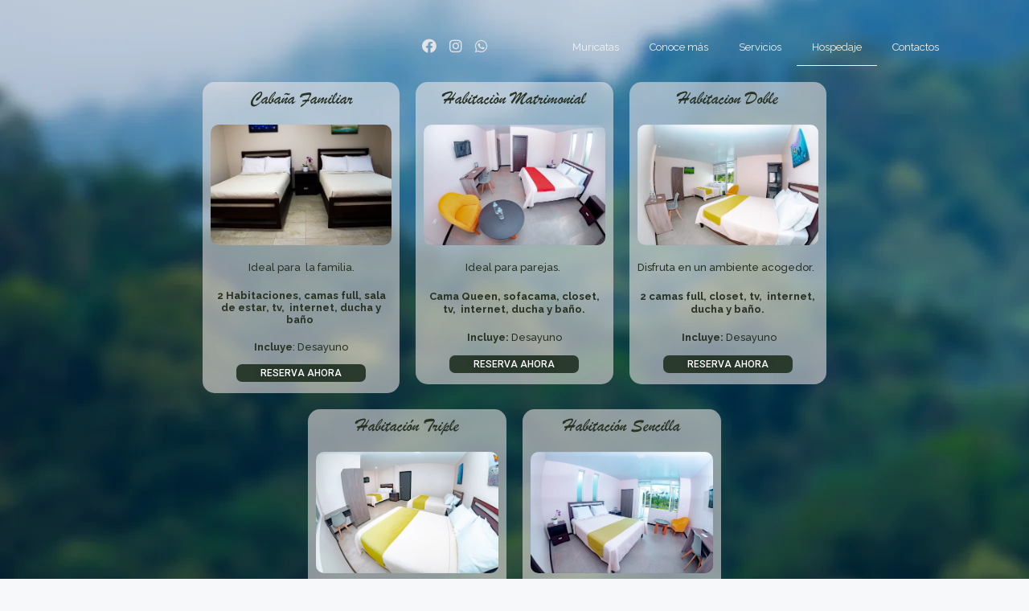

--- FILE ---
content_type: text/html; charset=UTF-8
request_url: https://muricatas.com/hospedaje/
body_size: 24949
content:
<!DOCTYPE html>
<html lang="es">
<head>
	<meta charset="UTF-8">
	<meta name='robots' content='index, follow, max-image-preview:large, max-snippet:-1, max-video-preview:-1' />
<meta name="viewport" content="width=device-width, initial-scale=1">
	<!-- This site is optimized with the Yoast SEO plugin v20.13 - https://yoast.com/wordpress/plugins/seo/ -->
	<title>Hospedaje - Muricatas</title>
	<meta name="description" content="Disfruta de una estancia confortable en medio de la naturaleza, nuestas habitaciones estan pensadas para brindarte la mayor comodidad." />
	<link rel="canonical" href="https://muricatas.com/hospedaje/" />
	<meta property="og:locale" content="es_ES" />
	<meta property="og:type" content="article" />
	<meta property="og:title" content="Hospedaje - Muricatas" />
	<meta property="og:description" content="Disfruta de una estancia confortable en medio de la naturaleza, nuestas habitaciones estan pensadas para brindarte la mayor comodidad." />
	<meta property="og:url" content="https://muricatas.com/hospedaje/" />
	<meta property="og:site_name" content="Muricatas" />
	<meta property="article:modified_time" content="2023-08-09T18:04:30+00:00" />
	<meta property="og:image" content="http://muricatas.com/wp-content/uploads/2023/08/habitacion-2-1024x683.webp" />
	<meta name="twitter:card" content="summary_large_image" />
	<meta name="twitter:label1" content="Tiempo de lectura" />
	<meta name="twitter:data1" content="2 minutos" />
	<script type="application/ld+json" class="yoast-schema-graph">{"@context":"https://schema.org","@graph":[{"@type":"WebPage","@id":"https://muricatas.com/hospedaje/","url":"https://muricatas.com/hospedaje/","name":"Hospedaje - Muricatas","isPartOf":{"@id":"https://muricatas.com/#website"},"primaryImageOfPage":{"@id":"https://muricatas.com/hospedaje/#primaryimage"},"image":{"@id":"https://muricatas.com/hospedaje/#primaryimage"},"thumbnailUrl":"http://muricatas.com/wp-content/uploads/2023/08/habitacion-2-1024x683.webp","datePublished":"2022-12-20T17:44:32+00:00","dateModified":"2023-08-09T18:04:30+00:00","description":"Disfruta de una estancia confortable en medio de la naturaleza, nuestas habitaciones estan pensadas para brindarte la mayor comodidad.","breadcrumb":{"@id":"https://muricatas.com/hospedaje/#breadcrumb"},"inLanguage":"es","potentialAction":[{"@type":"ReadAction","target":["https://muricatas.com/hospedaje/"]}]},{"@type":"ImageObject","inLanguage":"es","@id":"https://muricatas.com/hospedaje/#primaryimage","url":"http://muricatas.com/wp-content/uploads/2023/08/habitacion-2-1024x683.webp","contentUrl":"http://muricatas.com/wp-content/uploads/2023/08/habitacion-2-1024x683.webp"},{"@type":"BreadcrumbList","@id":"https://muricatas.com/hospedaje/#breadcrumb","itemListElement":[{"@type":"ListItem","position":1,"name":"Portada","item":"https://muricatas.com/"},{"@type":"ListItem","position":2,"name":"Hospedaje"}]},{"@type":"WebSite","@id":"https://muricatas.com/#website","url":"https://muricatas.com/","name":"Muricatas","description":"Un lugar diseñado para ti...","potentialAction":[{"@type":"SearchAction","target":{"@type":"EntryPoint","urlTemplate":"https://muricatas.com/?s={search_term_string}"},"query-input":"required name=search_term_string"}],"inLanguage":"es"}]}</script>
	<!-- / Yoast SEO plugin. -->


<link rel="alternate" type="application/rss+xml" title="Muricatas &raquo; Feed" href="https://muricatas.com/feed/" />
<link rel="alternate" type="application/rss+xml" title="Muricatas &raquo; Feed de los comentarios" href="https://muricatas.com/comments/feed/" />
<script>
window._wpemojiSettings = {"baseUrl":"https:\/\/s.w.org\/images\/core\/emoji\/14.0.0\/72x72\/","ext":".png","svgUrl":"https:\/\/s.w.org\/images\/core\/emoji\/14.0.0\/svg\/","svgExt":".svg","source":{"concatemoji":"https:\/\/muricatas.com\/wp-includes\/js\/wp-emoji-release.min.js?ver=6.3.7"}};
/*! This file is auto-generated */
!function(i,n){var o,s,e;function c(e){try{var t={supportTests:e,timestamp:(new Date).valueOf()};sessionStorage.setItem(o,JSON.stringify(t))}catch(e){}}function p(e,t,n){e.clearRect(0,0,e.canvas.width,e.canvas.height),e.fillText(t,0,0);var t=new Uint32Array(e.getImageData(0,0,e.canvas.width,e.canvas.height).data),r=(e.clearRect(0,0,e.canvas.width,e.canvas.height),e.fillText(n,0,0),new Uint32Array(e.getImageData(0,0,e.canvas.width,e.canvas.height).data));return t.every(function(e,t){return e===r[t]})}function u(e,t,n){switch(t){case"flag":return n(e,"\ud83c\udff3\ufe0f\u200d\u26a7\ufe0f","\ud83c\udff3\ufe0f\u200b\u26a7\ufe0f")?!1:!n(e,"\ud83c\uddfa\ud83c\uddf3","\ud83c\uddfa\u200b\ud83c\uddf3")&&!n(e,"\ud83c\udff4\udb40\udc67\udb40\udc62\udb40\udc65\udb40\udc6e\udb40\udc67\udb40\udc7f","\ud83c\udff4\u200b\udb40\udc67\u200b\udb40\udc62\u200b\udb40\udc65\u200b\udb40\udc6e\u200b\udb40\udc67\u200b\udb40\udc7f");case"emoji":return!n(e,"\ud83e\udef1\ud83c\udffb\u200d\ud83e\udef2\ud83c\udfff","\ud83e\udef1\ud83c\udffb\u200b\ud83e\udef2\ud83c\udfff")}return!1}function f(e,t,n){var r="undefined"!=typeof WorkerGlobalScope&&self instanceof WorkerGlobalScope?new OffscreenCanvas(300,150):i.createElement("canvas"),a=r.getContext("2d",{willReadFrequently:!0}),o=(a.textBaseline="top",a.font="600 32px Arial",{});return e.forEach(function(e){o[e]=t(a,e,n)}),o}function t(e){var t=i.createElement("script");t.src=e,t.defer=!0,i.head.appendChild(t)}"undefined"!=typeof Promise&&(o="wpEmojiSettingsSupports",s=["flag","emoji"],n.supports={everything:!0,everythingExceptFlag:!0},e=new Promise(function(e){i.addEventListener("DOMContentLoaded",e,{once:!0})}),new Promise(function(t){var n=function(){try{var e=JSON.parse(sessionStorage.getItem(o));if("object"==typeof e&&"number"==typeof e.timestamp&&(new Date).valueOf()<e.timestamp+604800&&"object"==typeof e.supportTests)return e.supportTests}catch(e){}return null}();if(!n){if("undefined"!=typeof Worker&&"undefined"!=typeof OffscreenCanvas&&"undefined"!=typeof URL&&URL.createObjectURL&&"undefined"!=typeof Blob)try{var e="postMessage("+f.toString()+"("+[JSON.stringify(s),u.toString(),p.toString()].join(",")+"));",r=new Blob([e],{type:"text/javascript"}),a=new Worker(URL.createObjectURL(r),{name:"wpTestEmojiSupports"});return void(a.onmessage=function(e){c(n=e.data),a.terminate(),t(n)})}catch(e){}c(n=f(s,u,p))}t(n)}).then(function(e){for(var t in e)n.supports[t]=e[t],n.supports.everything=n.supports.everything&&n.supports[t],"flag"!==t&&(n.supports.everythingExceptFlag=n.supports.everythingExceptFlag&&n.supports[t]);n.supports.everythingExceptFlag=n.supports.everythingExceptFlag&&!n.supports.flag,n.DOMReady=!1,n.readyCallback=function(){n.DOMReady=!0}}).then(function(){return e}).then(function(){var e;n.supports.everything||(n.readyCallback(),(e=n.source||{}).concatemoji?t(e.concatemoji):e.wpemoji&&e.twemoji&&(t(e.twemoji),t(e.wpemoji)))}))}((window,document),window._wpemojiSettings);
</script>
<style>
img.wp-smiley,
img.emoji {
	display: inline !important;
	border: none !important;
	box-shadow: none !important;
	height: 1em !important;
	width: 1em !important;
	margin: 0 0.07em !important;
	vertical-align: -0.1em !important;
	background: none !important;
	padding: 0 !important;
}
</style>
	<link rel='stylesheet' id='wp-block-library-css' href='https://muricatas.com/wp-includes/css/dist/block-library/style.min.css?ver=6.3.7' media='all' />
<style id='joinchat-button-style-inline-css'>
.wp-block-joinchat-button{border:none!important;text-align:center}.wp-block-joinchat-button figure{display:table;margin:0 auto;padding:0}.wp-block-joinchat-button figcaption{font:normal normal 400 .6em/2em var(--wp--preset--font-family--system-font,sans-serif);margin:0;padding:0}.wp-block-joinchat-button .joinchat-button__qr{background-color:#fff;border:6px solid #25d366;border-radius:30px;box-sizing:content-box;display:block;height:200px;margin:auto;overflow:hidden;padding:10px;width:200px}.wp-block-joinchat-button .joinchat-button__qr canvas,.wp-block-joinchat-button .joinchat-button__qr img{display:block;margin:auto}.wp-block-joinchat-button .joinchat-button__link{align-items:center;background-color:#25d366;border:6px solid #25d366;border-radius:30px;display:inline-flex;flex-flow:row nowrap;justify-content:center;line-height:1.25em;margin:0 auto;text-decoration:none}.wp-block-joinchat-button .joinchat-button__link:before{background:transparent var(--joinchat-ico) no-repeat center;background-size:100%;content:"";display:block;height:1.5em;margin:-.75em .75em -.75em 0;width:1.5em}.wp-block-joinchat-button figure+.joinchat-button__link{margin-top:10px}@media (orientation:landscape)and (min-height:481px),(orientation:portrait)and (min-width:481px){.wp-block-joinchat-button.joinchat-button--qr-only figure+.joinchat-button__link{display:none}}@media (max-width:480px),(orientation:landscape)and (max-height:480px){.wp-block-joinchat-button figure{display:none}}

</style>
<style id='classic-theme-styles-inline-css'>
/*! This file is auto-generated */
.wp-block-button__link{color:#fff;background-color:#32373c;border-radius:9999px;box-shadow:none;text-decoration:none;padding:calc(.667em + 2px) calc(1.333em + 2px);font-size:1.125em}.wp-block-file__button{background:#32373c;color:#fff;text-decoration:none}
</style>
<style id='global-styles-inline-css'>
body{--wp--preset--color--black: #000000;--wp--preset--color--cyan-bluish-gray: #abb8c3;--wp--preset--color--white: #ffffff;--wp--preset--color--pale-pink: #f78da7;--wp--preset--color--vivid-red: #cf2e2e;--wp--preset--color--luminous-vivid-orange: #ff6900;--wp--preset--color--luminous-vivid-amber: #fcb900;--wp--preset--color--light-green-cyan: #7bdcb5;--wp--preset--color--vivid-green-cyan: #00d084;--wp--preset--color--pale-cyan-blue: #8ed1fc;--wp--preset--color--vivid-cyan-blue: #0693e3;--wp--preset--color--vivid-purple: #9b51e0;--wp--preset--color--contrast: var(--contrast);--wp--preset--color--contrast-2: var(--contrast-2);--wp--preset--color--contrast-3: var(--contrast-3);--wp--preset--color--base: var(--base);--wp--preset--color--base-2: var(--base-2);--wp--preset--color--base-3: var(--base-3);--wp--preset--color--accent: var(--accent);--wp--preset--gradient--vivid-cyan-blue-to-vivid-purple: linear-gradient(135deg,rgba(6,147,227,1) 0%,rgb(155,81,224) 100%);--wp--preset--gradient--light-green-cyan-to-vivid-green-cyan: linear-gradient(135deg,rgb(122,220,180) 0%,rgb(0,208,130) 100%);--wp--preset--gradient--luminous-vivid-amber-to-luminous-vivid-orange: linear-gradient(135deg,rgba(252,185,0,1) 0%,rgba(255,105,0,1) 100%);--wp--preset--gradient--luminous-vivid-orange-to-vivid-red: linear-gradient(135deg,rgba(255,105,0,1) 0%,rgb(207,46,46) 100%);--wp--preset--gradient--very-light-gray-to-cyan-bluish-gray: linear-gradient(135deg,rgb(238,238,238) 0%,rgb(169,184,195) 100%);--wp--preset--gradient--cool-to-warm-spectrum: linear-gradient(135deg,rgb(74,234,220) 0%,rgb(151,120,209) 20%,rgb(207,42,186) 40%,rgb(238,44,130) 60%,rgb(251,105,98) 80%,rgb(254,248,76) 100%);--wp--preset--gradient--blush-light-purple: linear-gradient(135deg,rgb(255,206,236) 0%,rgb(152,150,240) 100%);--wp--preset--gradient--blush-bordeaux: linear-gradient(135deg,rgb(254,205,165) 0%,rgb(254,45,45) 50%,rgb(107,0,62) 100%);--wp--preset--gradient--luminous-dusk: linear-gradient(135deg,rgb(255,203,112) 0%,rgb(199,81,192) 50%,rgb(65,88,208) 100%);--wp--preset--gradient--pale-ocean: linear-gradient(135deg,rgb(255,245,203) 0%,rgb(182,227,212) 50%,rgb(51,167,181) 100%);--wp--preset--gradient--electric-grass: linear-gradient(135deg,rgb(202,248,128) 0%,rgb(113,206,126) 100%);--wp--preset--gradient--midnight: linear-gradient(135deg,rgb(2,3,129) 0%,rgb(40,116,252) 100%);--wp--preset--font-size--small: 13px;--wp--preset--font-size--medium: 20px;--wp--preset--font-size--large: 36px;--wp--preset--font-size--x-large: 42px;--wp--preset--spacing--20: 0.44rem;--wp--preset--spacing--30: 0.67rem;--wp--preset--spacing--40: 1rem;--wp--preset--spacing--50: 1.5rem;--wp--preset--spacing--60: 2.25rem;--wp--preset--spacing--70: 3.38rem;--wp--preset--spacing--80: 5.06rem;--wp--preset--shadow--natural: 6px 6px 9px rgba(0, 0, 0, 0.2);--wp--preset--shadow--deep: 12px 12px 50px rgba(0, 0, 0, 0.4);--wp--preset--shadow--sharp: 6px 6px 0px rgba(0, 0, 0, 0.2);--wp--preset--shadow--outlined: 6px 6px 0px -3px rgba(255, 255, 255, 1), 6px 6px rgba(0, 0, 0, 1);--wp--preset--shadow--crisp: 6px 6px 0px rgba(0, 0, 0, 1);}:where(.is-layout-flex){gap: 0.5em;}:where(.is-layout-grid){gap: 0.5em;}body .is-layout-flow > .alignleft{float: left;margin-inline-start: 0;margin-inline-end: 2em;}body .is-layout-flow > .alignright{float: right;margin-inline-start: 2em;margin-inline-end: 0;}body .is-layout-flow > .aligncenter{margin-left: auto !important;margin-right: auto !important;}body .is-layout-constrained > .alignleft{float: left;margin-inline-start: 0;margin-inline-end: 2em;}body .is-layout-constrained > .alignright{float: right;margin-inline-start: 2em;margin-inline-end: 0;}body .is-layout-constrained > .aligncenter{margin-left: auto !important;margin-right: auto !important;}body .is-layout-constrained > :where(:not(.alignleft):not(.alignright):not(.alignfull)){max-width: var(--wp--style--global--content-size);margin-left: auto !important;margin-right: auto !important;}body .is-layout-constrained > .alignwide{max-width: var(--wp--style--global--wide-size);}body .is-layout-flex{display: flex;}body .is-layout-flex{flex-wrap: wrap;align-items: center;}body .is-layout-flex > *{margin: 0;}body .is-layout-grid{display: grid;}body .is-layout-grid > *{margin: 0;}:where(.wp-block-columns.is-layout-flex){gap: 2em;}:where(.wp-block-columns.is-layout-grid){gap: 2em;}:where(.wp-block-post-template.is-layout-flex){gap: 1.25em;}:where(.wp-block-post-template.is-layout-grid){gap: 1.25em;}.has-black-color{color: var(--wp--preset--color--black) !important;}.has-cyan-bluish-gray-color{color: var(--wp--preset--color--cyan-bluish-gray) !important;}.has-white-color{color: var(--wp--preset--color--white) !important;}.has-pale-pink-color{color: var(--wp--preset--color--pale-pink) !important;}.has-vivid-red-color{color: var(--wp--preset--color--vivid-red) !important;}.has-luminous-vivid-orange-color{color: var(--wp--preset--color--luminous-vivid-orange) !important;}.has-luminous-vivid-amber-color{color: var(--wp--preset--color--luminous-vivid-amber) !important;}.has-light-green-cyan-color{color: var(--wp--preset--color--light-green-cyan) !important;}.has-vivid-green-cyan-color{color: var(--wp--preset--color--vivid-green-cyan) !important;}.has-pale-cyan-blue-color{color: var(--wp--preset--color--pale-cyan-blue) !important;}.has-vivid-cyan-blue-color{color: var(--wp--preset--color--vivid-cyan-blue) !important;}.has-vivid-purple-color{color: var(--wp--preset--color--vivid-purple) !important;}.has-black-background-color{background-color: var(--wp--preset--color--black) !important;}.has-cyan-bluish-gray-background-color{background-color: var(--wp--preset--color--cyan-bluish-gray) !important;}.has-white-background-color{background-color: var(--wp--preset--color--white) !important;}.has-pale-pink-background-color{background-color: var(--wp--preset--color--pale-pink) !important;}.has-vivid-red-background-color{background-color: var(--wp--preset--color--vivid-red) !important;}.has-luminous-vivid-orange-background-color{background-color: var(--wp--preset--color--luminous-vivid-orange) !important;}.has-luminous-vivid-amber-background-color{background-color: var(--wp--preset--color--luminous-vivid-amber) !important;}.has-light-green-cyan-background-color{background-color: var(--wp--preset--color--light-green-cyan) !important;}.has-vivid-green-cyan-background-color{background-color: var(--wp--preset--color--vivid-green-cyan) !important;}.has-pale-cyan-blue-background-color{background-color: var(--wp--preset--color--pale-cyan-blue) !important;}.has-vivid-cyan-blue-background-color{background-color: var(--wp--preset--color--vivid-cyan-blue) !important;}.has-vivid-purple-background-color{background-color: var(--wp--preset--color--vivid-purple) !important;}.has-black-border-color{border-color: var(--wp--preset--color--black) !important;}.has-cyan-bluish-gray-border-color{border-color: var(--wp--preset--color--cyan-bluish-gray) !important;}.has-white-border-color{border-color: var(--wp--preset--color--white) !important;}.has-pale-pink-border-color{border-color: var(--wp--preset--color--pale-pink) !important;}.has-vivid-red-border-color{border-color: var(--wp--preset--color--vivid-red) !important;}.has-luminous-vivid-orange-border-color{border-color: var(--wp--preset--color--luminous-vivid-orange) !important;}.has-luminous-vivid-amber-border-color{border-color: var(--wp--preset--color--luminous-vivid-amber) !important;}.has-light-green-cyan-border-color{border-color: var(--wp--preset--color--light-green-cyan) !important;}.has-vivid-green-cyan-border-color{border-color: var(--wp--preset--color--vivid-green-cyan) !important;}.has-pale-cyan-blue-border-color{border-color: var(--wp--preset--color--pale-cyan-blue) !important;}.has-vivid-cyan-blue-border-color{border-color: var(--wp--preset--color--vivid-cyan-blue) !important;}.has-vivid-purple-border-color{border-color: var(--wp--preset--color--vivid-purple) !important;}.has-vivid-cyan-blue-to-vivid-purple-gradient-background{background: var(--wp--preset--gradient--vivid-cyan-blue-to-vivid-purple) !important;}.has-light-green-cyan-to-vivid-green-cyan-gradient-background{background: var(--wp--preset--gradient--light-green-cyan-to-vivid-green-cyan) !important;}.has-luminous-vivid-amber-to-luminous-vivid-orange-gradient-background{background: var(--wp--preset--gradient--luminous-vivid-amber-to-luminous-vivid-orange) !important;}.has-luminous-vivid-orange-to-vivid-red-gradient-background{background: var(--wp--preset--gradient--luminous-vivid-orange-to-vivid-red) !important;}.has-very-light-gray-to-cyan-bluish-gray-gradient-background{background: var(--wp--preset--gradient--very-light-gray-to-cyan-bluish-gray) !important;}.has-cool-to-warm-spectrum-gradient-background{background: var(--wp--preset--gradient--cool-to-warm-spectrum) !important;}.has-blush-light-purple-gradient-background{background: var(--wp--preset--gradient--blush-light-purple) !important;}.has-blush-bordeaux-gradient-background{background: var(--wp--preset--gradient--blush-bordeaux) !important;}.has-luminous-dusk-gradient-background{background: var(--wp--preset--gradient--luminous-dusk) !important;}.has-pale-ocean-gradient-background{background: var(--wp--preset--gradient--pale-ocean) !important;}.has-electric-grass-gradient-background{background: var(--wp--preset--gradient--electric-grass) !important;}.has-midnight-gradient-background{background: var(--wp--preset--gradient--midnight) !important;}.has-small-font-size{font-size: var(--wp--preset--font-size--small) !important;}.has-medium-font-size{font-size: var(--wp--preset--font-size--medium) !important;}.has-large-font-size{font-size: var(--wp--preset--font-size--large) !important;}.has-x-large-font-size{font-size: var(--wp--preset--font-size--x-large) !important;}
.wp-block-navigation a:where(:not(.wp-element-button)){color: inherit;}
:where(.wp-block-post-template.is-layout-flex){gap: 1.25em;}:where(.wp-block-post-template.is-layout-grid){gap: 1.25em;}
:where(.wp-block-columns.is-layout-flex){gap: 2em;}:where(.wp-block-columns.is-layout-grid){gap: 2em;}
.wp-block-pullquote{font-size: 1.5em;line-height: 1.6;}
</style>
<link rel='stylesheet' id='mphb-kbwood-datepick-css-css' href='https://muricatas.com/wp-content/plugins/motopress-hotel-booking/vendors/kbwood/datepick/jquery.datepick.css?ver=3.9.12' media='all' />
<link rel='stylesheet' id='mphb-css' href='https://muricatas.com/wp-content/plugins/motopress-hotel-booking/assets/css/mphb.min.css?ver=3.9.12' media='all' />
<link rel='stylesheet' id='preloader-plus-css' href='https://muricatas.com/wp-content/plugins/preloader-plus/assets/css/preloader-plus.min.css?ver=2.2.1' media='all' />
<style id='preloader-plus-inline-css'>
.preloader-plus {background-color: #1d3515; }body.complete > *:not(.preloader-plus),.preloader-plus {transition-duration: 1000ms,1000ms,0s; }.preloader-plus * {color: #fff0ed; }.preloader-plus.complete {opacity: 0; transform:  scale(1); transition-delay: 0s,0s,1000ms; }.preloader-plus .preloader-site-title {font-weight: bold; font-size: 50px; text-transform: none; }.preloader-plus #preloader-counter {font-weight: bold; font-size: 24px; }.preloader-plus .preloader-plus-custom-content {font-weight: bold; font-size: 24px; text-transform: none; }.preloader-plus-default-icons {width: 80px; height: 80px; }.preloader-plus .preloader-custom-img {animation: preloader-none 1500ms linear infinite; width: 250px; }.preloader-plus .prog-bar {height: 5px; background-color: #ffffff; }.preloader-plus .prog-bar-bg {height: 5px; background-color: #919191; }.preloader-plus .prog-bar-wrapper {top: 0; padding-top: 0; width: 100%; }
</style>
<link rel='stylesheet' id='hfe-style-css' href='https://muricatas.com/wp-content/plugins/header-footer-elementor/assets/css/header-footer-elementor.css?ver=1.6.15' media='all' />
<link rel='stylesheet' id='elementor-icons-css' href='https://muricatas.com/wp-content/plugins/elementor/assets/lib/eicons/css/elementor-icons.min.css?ver=5.21.0' media='all' />
<link rel='stylesheet' id='elementor-frontend-css' href='https://muricatas.com/wp-content/plugins/elementor/assets/css/frontend-lite.min.css?ver=3.15.2' media='all' />
<link rel='stylesheet' id='swiper-css' href='https://muricatas.com/wp-content/plugins/elementor/assets/lib/swiper/css/swiper.min.css?ver=5.3.6' media='all' />
<link rel='stylesheet' id='elementor-post-6-css' href='https://muricatas.com/wp-content/uploads/elementor/css/post-6.css?ver=1690554571' media='all' />
<link rel='stylesheet' id='elementor-pro-css' href='https://muricatas.com/wp-content/plugins/pro-elements/assets/css/frontend-lite.min.css?ver=3.14.0' media='all' />
<link rel='stylesheet' id='elementor-global-css' href='https://muricatas.com/wp-content/uploads/elementor/css/global.css?ver=1690554571' media='all' />
<link rel='stylesheet' id='elementor-post-980-css' href='https://muricatas.com/wp-content/uploads/elementor/css/post-980.css?ver=1691604271' media='all' />
<link rel='stylesheet' id='hfe-widgets-style-css' href='https://muricatas.com/wp-content/plugins/header-footer-elementor/inc/widgets-css/frontend.css?ver=1.6.15' media='all' />
<link rel='stylesheet' id='elementor-post-24-css' href='https://muricatas.com/wp-content/uploads/elementor/css/post-24.css?ver=1691347297' media='all' />
<link rel='stylesheet' id='elementor-post-158-css' href='https://muricatas.com/wp-content/uploads/elementor/css/post-158.css?ver=1691348517' media='all' />
<link rel='stylesheet' id='generate-style-css' href='https://muricatas.com/wp-content/themes/generatepress/assets/css/main.min.css?ver=3.3.0' media='all' />
<style id='generate-style-inline-css'>
body{background-color:var(--base-2);color:var(--contrast);}a{color:var(--accent);}a{text-decoration:underline;}.entry-title a, .site-branding a, a.button, .wp-block-button__link, .main-navigation a{text-decoration:none;}a:hover, a:focus, a:active{color:var(--contrast);}.wp-block-group__inner-container{max-width:1200px;margin-left:auto;margin-right:auto;}:root{--contrast:#222222;--contrast-2:#575760;--contrast-3:#b2b2be;--base:#f0f0f0;--base-2:#f7f8f9;--base-3:#ffffff;--accent:#1e73be;}:root .has-contrast-color{color:var(--contrast);}:root .has-contrast-background-color{background-color:var(--contrast);}:root .has-contrast-2-color{color:var(--contrast-2);}:root .has-contrast-2-background-color{background-color:var(--contrast-2);}:root .has-contrast-3-color{color:var(--contrast-3);}:root .has-contrast-3-background-color{background-color:var(--contrast-3);}:root .has-base-color{color:var(--base);}:root .has-base-background-color{background-color:var(--base);}:root .has-base-2-color{color:var(--base-2);}:root .has-base-2-background-color{background-color:var(--base-2);}:root .has-base-3-color{color:var(--base-3);}:root .has-base-3-background-color{background-color:var(--base-3);}:root .has-accent-color{color:var(--accent);}:root .has-accent-background-color{background-color:var(--accent);}.top-bar{background-color:#636363;color:#ffffff;}.top-bar a{color:#ffffff;}.top-bar a:hover{color:#303030;}.site-header{background-color:var(--base-3);}.main-title a,.main-title a:hover{color:var(--contrast);}.site-description{color:var(--contrast-2);}.mobile-menu-control-wrapper .menu-toggle,.mobile-menu-control-wrapper .menu-toggle:hover,.mobile-menu-control-wrapper .menu-toggle:focus,.has-inline-mobile-toggle #site-navigation.toggled{background-color:rgba(0, 0, 0, 0.02);}.main-navigation,.main-navigation ul ul{background-color:var(--base-3);}.main-navigation .main-nav ul li a, .main-navigation .menu-toggle, .main-navigation .menu-bar-items{color:var(--contrast);}.main-navigation .main-nav ul li:not([class*="current-menu-"]):hover > a, .main-navigation .main-nav ul li:not([class*="current-menu-"]):focus > a, .main-navigation .main-nav ul li.sfHover:not([class*="current-menu-"]) > a, .main-navigation .menu-bar-item:hover > a, .main-navigation .menu-bar-item.sfHover > a{color:var(--accent);}button.menu-toggle:hover,button.menu-toggle:focus{color:var(--contrast);}.main-navigation .main-nav ul li[class*="current-menu-"] > a{color:var(--accent);}.navigation-search input[type="search"],.navigation-search input[type="search"]:active, .navigation-search input[type="search"]:focus, .main-navigation .main-nav ul li.search-item.active > a, .main-navigation .menu-bar-items .search-item.active > a{color:var(--accent);}.main-navigation ul ul{background-color:var(--base);}.separate-containers .inside-article, .separate-containers .comments-area, .separate-containers .page-header, .one-container .container, .separate-containers .paging-navigation, .inside-page-header{background-color:var(--base-3);}.entry-title a{color:var(--contrast);}.entry-title a:hover{color:var(--contrast-2);}.entry-meta{color:var(--contrast-2);}.sidebar .widget{background-color:var(--base-3);}.footer-widgets{background-color:var(--base-3);}.site-info{background-color:var(--base-3);}input[type="text"],input[type="email"],input[type="url"],input[type="password"],input[type="search"],input[type="tel"],input[type="number"],textarea,select{color:var(--contrast);background-color:var(--base-2);border-color:var(--base);}input[type="text"]:focus,input[type="email"]:focus,input[type="url"]:focus,input[type="password"]:focus,input[type="search"]:focus,input[type="tel"]:focus,input[type="number"]:focus,textarea:focus,select:focus{color:var(--contrast);background-color:var(--base-2);border-color:var(--contrast-3);}button,html input[type="button"],input[type="reset"],input[type="submit"],a.button,a.wp-block-button__link:not(.has-background){color:#ffffff;background-color:#55555e;}button:hover,html input[type="button"]:hover,input[type="reset"]:hover,input[type="submit"]:hover,a.button:hover,button:focus,html input[type="button"]:focus,input[type="reset"]:focus,input[type="submit"]:focus,a.button:focus,a.wp-block-button__link:not(.has-background):active,a.wp-block-button__link:not(.has-background):focus,a.wp-block-button__link:not(.has-background):hover{color:#ffffff;background-color:#3f4047;}a.generate-back-to-top{background-color:rgba( 0,0,0,0.4 );color:#ffffff;}a.generate-back-to-top:hover,a.generate-back-to-top:focus{background-color:rgba( 0,0,0,0.6 );color:#ffffff;}:root{--gp-search-modal-bg-color:var(--base-3);--gp-search-modal-text-color:var(--contrast);--gp-search-modal-overlay-bg-color:rgba(0,0,0,0.2);}@media (max-width:768px){.main-navigation .menu-bar-item:hover > a, .main-navigation .menu-bar-item.sfHover > a{background:none;color:var(--contrast);}}.nav-below-header .main-navigation .inside-navigation.grid-container, .nav-above-header .main-navigation .inside-navigation.grid-container{padding:0px 20px 0px 20px;}.site-main .wp-block-group__inner-container{padding:40px;}.separate-containers .paging-navigation{padding-top:20px;padding-bottom:20px;}.entry-content .alignwide, body:not(.no-sidebar) .entry-content .alignfull{margin-left:-40px;width:calc(100% + 80px);max-width:calc(100% + 80px);}.rtl .menu-item-has-children .dropdown-menu-toggle{padding-left:20px;}.rtl .main-navigation .main-nav ul li.menu-item-has-children > a{padding-right:20px;}@media (max-width:768px){.separate-containers .inside-article, .separate-containers .comments-area, .separate-containers .page-header, .separate-containers .paging-navigation, .one-container .site-content, .inside-page-header{padding:30px;}.site-main .wp-block-group__inner-container{padding:30px;}.inside-top-bar{padding-right:30px;padding-left:30px;}.inside-header{padding-right:30px;padding-left:30px;}.widget-area .widget{padding-top:30px;padding-right:30px;padding-bottom:30px;padding-left:30px;}.footer-widgets-container{padding-top:30px;padding-right:30px;padding-bottom:30px;padding-left:30px;}.inside-site-info{padding-right:30px;padding-left:30px;}.entry-content .alignwide, body:not(.no-sidebar) .entry-content .alignfull{margin-left:-30px;width:calc(100% + 60px);max-width:calc(100% + 60px);}.one-container .site-main .paging-navigation{margin-bottom:20px;}}/* End cached CSS */.is-right-sidebar{width:30%;}.is-left-sidebar{width:30%;}.site-content .content-area{width:70%;}@media (max-width:768px){.main-navigation .menu-toggle,.sidebar-nav-mobile:not(#sticky-placeholder){display:block;}.main-navigation ul,.gen-sidebar-nav,.main-navigation:not(.slideout-navigation):not(.toggled) .main-nav > ul,.has-inline-mobile-toggle #site-navigation .inside-navigation > *:not(.navigation-search):not(.main-nav){display:none;}.nav-align-right .inside-navigation,.nav-align-center .inside-navigation{justify-content:space-between;}.has-inline-mobile-toggle .mobile-menu-control-wrapper{display:flex;flex-wrap:wrap;}.has-inline-mobile-toggle .inside-header{flex-direction:row;text-align:left;flex-wrap:wrap;}.has-inline-mobile-toggle .header-widget,.has-inline-mobile-toggle #site-navigation{flex-basis:100%;}.nav-float-left .has-inline-mobile-toggle #site-navigation{order:10;}}
.elementor-template-full-width .site-content{display:block;}
</style>
<link rel='stylesheet' id='joinchat-css' href='https://muricatas.com/wp-content/plugins/creame-whatsapp-me/public/css/joinchat-btn.min.css?ver=5.0.7' media='all' />
<link rel='stylesheet' id='google-fonts-1-css' href='https://fonts.googleapis.com/css?family=Roboto%3A100%2C100italic%2C200%2C200italic%2C300%2C300italic%2C400%2C400italic%2C500%2C500italic%2C600%2C600italic%2C700%2C700italic%2C800%2C800italic%2C900%2C900italic%7CRoboto+Slab%3A100%2C100italic%2C200%2C200italic%2C300%2C300italic%2C400%2C400italic%2C500%2C500italic%2C600%2C600italic%2C700%2C700italic%2C800%2C800italic%2C900%2C900italic%7CRaleway%3A100%2C100italic%2C200%2C200italic%2C300%2C300italic%2C400%2C400italic%2C500%2C500italic%2C600%2C600italic%2C700%2C700italic%2C800%2C800italic%2C900%2C900italic&#038;display=auto&#038;ver=6.3.7' media='all' />
<link rel='stylesheet' id='elementor-icons-shared-0-css' href='https://muricatas.com/wp-content/plugins/elementor/assets/lib/font-awesome/css/fontawesome.min.css?ver=5.15.3' media='all' />
<link rel='stylesheet' id='elementor-icons-fa-brands-css' href='https://muricatas.com/wp-content/plugins/elementor/assets/lib/font-awesome/css/brands.min.css?ver=5.15.3' media='all' />
<link rel='stylesheet' id='elementor-icons-fa-solid-css' href='https://muricatas.com/wp-content/plugins/elementor/assets/lib/font-awesome/css/solid.min.css?ver=5.15.3' media='all' />
<link rel="preconnect" href="https://fonts.gstatic.com/" crossorigin><script src='https://muricatas.com/wp-includes/js/jquery/jquery.min.js?ver=3.7.0' id='jquery-core-js'></script>
<script src='https://muricatas.com/wp-includes/js/jquery/jquery-migrate.min.js?ver=3.4.1' id='jquery-migrate-js'></script>
<script id='preloader-plus-js-extra'>
var preloader_plus = {"animation_delay":"500","animation_duration":"1000"};
</script>
<script src='https://muricatas.com/wp-content/plugins/preloader-plus//assets/js/preloader-plus.min.js?ver=2.2.1' id='preloader-plus-js'></script>
<link rel="https://api.w.org/" href="https://muricatas.com/wp-json/" /><link rel="alternate" type="application/json" href="https://muricatas.com/wp-json/wp/v2/pages/980" /><link rel="EditURI" type="application/rsd+xml" title="RSD" href="https://muricatas.com/xmlrpc.php?rsd" />
<meta name="generator" content="WordPress 6.3.7" />
<link rel='shortlink' href='https://muricatas.com/?p=980' />
<link rel="alternate" type="application/json+oembed" href="https://muricatas.com/wp-json/oembed/1.0/embed?url=https%3A%2F%2Fmuricatas.com%2Fhospedaje%2F" />
<link rel="alternate" type="text/xml+oembed" href="https://muricatas.com/wp-json/oembed/1.0/embed?url=https%3A%2F%2Fmuricatas.com%2Fhospedaje%2F&#038;format=xml" />
		<script>
			document.documentElement.className = document.documentElement.className.replace( 'no-js', 'js' );
		</script>
				<style>
			.no-js img.lazyload { display: none; }
			figure.wp-block-image img.lazyloading { min-width: 150px; }
							.lazyload, .lazyloading { opacity: 0; }
				.lazyloaded {
					opacity: 1;
					transition: opacity 400ms;
					transition-delay: 0ms;
				}
					</style>
		<meta name="generator" content="Elementor 3.15.2; features: e_dom_optimization, e_optimized_assets_loading, e_optimized_css_loading, additional_custom_breakpoints; settings: css_print_method-external, google_font-enabled, font_display-auto">
<link rel="icon" href="https://muricatas.com/wp-content/uploads/2022/12/cropped-Sin-titulo-2-32x32.png" sizes="32x32" />
<link rel="icon" href="https://muricatas.com/wp-content/uploads/2022/12/cropped-Sin-titulo-2-192x192.png" sizes="192x192" />
<link rel="apple-touch-icon" href="https://muricatas.com/wp-content/uploads/2022/12/cropped-Sin-titulo-2-180x180.png" />
<meta name="msapplication-TileImage" content="https://muricatas.com/wp-content/uploads/2022/12/cropped-Sin-titulo-2-270x270.png" />
</head>

<body class="page-template page-template-elementor_header_footer page page-id-980 wp-embed-responsive ehf-header ehf-footer ehf-template-generatepress ehf-stylesheet-generatepress right-sidebar nav-float-right separate-containers header-aligned-left dropdown-hover elementor-default elementor-template-full-width elementor-kit-6 elementor-page elementor-page-980 full-width-content" itemtype="https://schema.org/WebPage" itemscope>
	<a class="screen-reader-text skip-link" href="#content" title="Saltar al contenido">Saltar al contenido</a>		<header id="masthead" itemscope="itemscope" itemtype="https://schema.org/WPHeader">
			<p class="main-title bhf-hidden" itemprop="headline"><a href="https://muricatas.com" title="Muricatas" rel="home">Muricatas</a></p>
					<div data-elementor-type="wp-post" data-elementor-id="24" class="elementor elementor-24" data-elementor-post-type="elementor-hf">
									<section class="elementor-section elementor-top-section elementor-element elementor-element-1f68deb elementor-section-boxed elementor-section-height-default elementor-section-height-default" data-id="1f68deb" data-element_type="section" data-settings="{&quot;background_background&quot;:&quot;classic&quot;}">
						<div class="elementor-container elementor-column-gap-default">
					<div class="elementor-column elementor-col-33 elementor-top-column elementor-element elementor-element-b690739" data-id="b690739" data-element_type="column">
			<div class="elementor-widget-wrap elementor-element-populated">
								<div class="elementor-element elementor-element-f7cd4eb elementor-align-center elementor-widget elementor-widget-lottie" data-id="f7cd4eb" data-element_type="widget" data-settings="{&quot;source_json&quot;:{&quot;url&quot;:&quot;http:\/\/muricatas.com\/wp-content\/uploads\/2022\/11\/logo-2.json&quot;,&quot;id&quot;:672,&quot;size&quot;:&quot;&quot;,&quot;alt&quot;:&quot;&quot;,&quot;source&quot;:&quot;library&quot;},&quot;play_speed&quot;:{&quot;unit&quot;:&quot;px&quot;,&quot;size&quot;:0.8,&quot;sizes&quot;:[]},&quot;link_to&quot;:&quot;custom&quot;,&quot;custom_link&quot;:{&quot;url&quot;:&quot;https:\/\/muricatas.com\/&quot;,&quot;is_external&quot;:&quot;&quot;,&quot;nofollow&quot;:&quot;&quot;,&quot;custom_attributes&quot;:&quot;&quot;},&quot;end_point&quot;:{&quot;unit&quot;:&quot;%&quot;,&quot;size&quot;:40,&quot;sizes&quot;:[]},&quot;source&quot;:&quot;media_file&quot;,&quot;caption_source&quot;:&quot;none&quot;,&quot;trigger&quot;:&quot;arriving_to_viewport&quot;,&quot;viewport&quot;:{&quot;unit&quot;:&quot;%&quot;,&quot;size&quot;:&quot;&quot;,&quot;sizes&quot;:{&quot;start&quot;:0,&quot;end&quot;:100}},&quot;start_point&quot;:{&quot;unit&quot;:&quot;%&quot;,&quot;size&quot;:&quot;0&quot;,&quot;sizes&quot;:[]},&quot;renderer&quot;:&quot;svg&quot;}" data-widget_type="lottie.default">
				<div class="elementor-widget-container">
			<style>/*! pro-elements - v3.14.0 - 18-06-2023 */
.e-lottie__container{display:inline-block;max-width:var(--lottie-container-max-width);width:var(--lottie-container-width);opacity:var(--lottie-container-opacity)}.e-lottie__container:hover{opacity:var(--lottie-container-opacity-hover);transition-duration:var(--lottie-container-transition-duration-hover)}.e-lottie__container svg,.e-lottie__container svg *{transition:none!important}.e-lottie__caption{color:var(--caption-color);margin-top:var(--caption-margin-top);text-align:var(--caption-text-align)}</style><a class="e-lottie__container__link" href="https://muricatas.com/"><div class="e-lottie__container"><div class="e-lottie__animation"></div></div></a>		</div>
				</div>
					</div>
		</div>
				<div class="elementor-column elementor-col-33 elementor-top-column elementor-element elementor-element-a64e863" data-id="a64e863" data-element_type="column">
			<div class="elementor-widget-wrap elementor-element-populated">
								<div class="elementor-element elementor-element-0016120 elementor-shape-rounded elementor-grid-0 e-grid-align-center elementor-widget elementor-widget-social-icons" data-id="0016120" data-element_type="widget" data-widget_type="social-icons.default">
				<div class="elementor-widget-container">
			<style>/*! elementor - v3.15.0 - 09-08-2023 */
.elementor-widget-social-icons.elementor-grid-0 .elementor-widget-container,.elementor-widget-social-icons.elementor-grid-mobile-0 .elementor-widget-container,.elementor-widget-social-icons.elementor-grid-tablet-0 .elementor-widget-container{line-height:1;font-size:0}.elementor-widget-social-icons:not(.elementor-grid-0):not(.elementor-grid-tablet-0):not(.elementor-grid-mobile-0) .elementor-grid{display:inline-grid}.elementor-widget-social-icons .elementor-grid{grid-column-gap:var(--grid-column-gap,5px);grid-row-gap:var(--grid-row-gap,5px);grid-template-columns:var(--grid-template-columns);justify-content:var(--justify-content,center);justify-items:var(--justify-content,center)}.elementor-icon.elementor-social-icon{font-size:var(--icon-size,25px);line-height:var(--icon-size,25px);width:calc(var(--icon-size, 25px) + (2 * var(--icon-padding, .5em)));height:calc(var(--icon-size, 25px) + (2 * var(--icon-padding, .5em)))}.elementor-social-icon{--e-social-icon-icon-color:#fff;display:inline-flex;background-color:#69727d;align-items:center;justify-content:center;text-align:center;cursor:pointer}.elementor-social-icon i{color:var(--e-social-icon-icon-color)}.elementor-social-icon svg{fill:var(--e-social-icon-icon-color)}.elementor-social-icon:last-child{margin:0}.elementor-social-icon:hover{opacity:.9;color:#fff}.elementor-social-icon-android{background-color:#a4c639}.elementor-social-icon-apple{background-color:#999}.elementor-social-icon-behance{background-color:#1769ff}.elementor-social-icon-bitbucket{background-color:#205081}.elementor-social-icon-codepen{background-color:#000}.elementor-social-icon-delicious{background-color:#39f}.elementor-social-icon-deviantart{background-color:#05cc47}.elementor-social-icon-digg{background-color:#005be2}.elementor-social-icon-dribbble{background-color:#ea4c89}.elementor-social-icon-elementor{background-color:#d30c5c}.elementor-social-icon-envelope{background-color:#ea4335}.elementor-social-icon-facebook,.elementor-social-icon-facebook-f{background-color:#3b5998}.elementor-social-icon-flickr{background-color:#0063dc}.elementor-social-icon-foursquare{background-color:#2d5be3}.elementor-social-icon-free-code-camp,.elementor-social-icon-freecodecamp{background-color:#006400}.elementor-social-icon-github{background-color:#333}.elementor-social-icon-gitlab{background-color:#e24329}.elementor-social-icon-globe{background-color:#69727d}.elementor-social-icon-google-plus,.elementor-social-icon-google-plus-g{background-color:#dd4b39}.elementor-social-icon-houzz{background-color:#7ac142}.elementor-social-icon-instagram{background-color:#262626}.elementor-social-icon-jsfiddle{background-color:#487aa2}.elementor-social-icon-link{background-color:#818a91}.elementor-social-icon-linkedin,.elementor-social-icon-linkedin-in{background-color:#0077b5}.elementor-social-icon-medium{background-color:#00ab6b}.elementor-social-icon-meetup{background-color:#ec1c40}.elementor-social-icon-mixcloud{background-color:#273a4b}.elementor-social-icon-odnoklassniki{background-color:#f4731c}.elementor-social-icon-pinterest{background-color:#bd081c}.elementor-social-icon-product-hunt{background-color:#da552f}.elementor-social-icon-reddit{background-color:#ff4500}.elementor-social-icon-rss{background-color:#f26522}.elementor-social-icon-shopping-cart{background-color:#4caf50}.elementor-social-icon-skype{background-color:#00aff0}.elementor-social-icon-slideshare{background-color:#0077b5}.elementor-social-icon-snapchat{background-color:#fffc00}.elementor-social-icon-soundcloud{background-color:#f80}.elementor-social-icon-spotify{background-color:#2ebd59}.elementor-social-icon-stack-overflow{background-color:#fe7a15}.elementor-social-icon-steam{background-color:#00adee}.elementor-social-icon-stumbleupon{background-color:#eb4924}.elementor-social-icon-telegram{background-color:#2ca5e0}.elementor-social-icon-thumb-tack{background-color:#1aa1d8}.elementor-social-icon-tripadvisor{background-color:#589442}.elementor-social-icon-tumblr{background-color:#35465c}.elementor-social-icon-twitch{background-color:#6441a5}.elementor-social-icon-twitter{background-color:#1da1f2}.elementor-social-icon-viber{background-color:#665cac}.elementor-social-icon-vimeo{background-color:#1ab7ea}.elementor-social-icon-vk{background-color:#45668e}.elementor-social-icon-weibo{background-color:#dd2430}.elementor-social-icon-weixin{background-color:#31a918}.elementor-social-icon-whatsapp{background-color:#25d366}.elementor-social-icon-wordpress{background-color:#21759b}.elementor-social-icon-xing{background-color:#026466}.elementor-social-icon-yelp{background-color:#af0606}.elementor-social-icon-youtube{background-color:#cd201f}.elementor-social-icon-500px{background-color:#0099e5}.elementor-shape-rounded .elementor-icon.elementor-social-icon{border-radius:10%}.elementor-shape-circle .elementor-icon.elementor-social-icon{border-radius:50%}</style>		<div class="elementor-social-icons-wrapper elementor-grid">
							<span class="elementor-grid-item">
					<a class="elementor-icon elementor-social-icon elementor-social-icon-facebook elementor-animation-bob elementor-repeater-item-add5205" href="https://www.facebook.com/profile.php?id=100089452389502" target="_blank">
						<span class="elementor-screen-only">Facebook</span>
						<i class="fab fa-facebook"></i>					</a>
				</span>
							<span class="elementor-grid-item">
					<a class="elementor-icon elementor-social-icon elementor-social-icon-instagram elementor-animation-bob elementor-repeater-item-fdea145" target="_blank">
						<span class="elementor-screen-only">Instagram</span>
						<i class="fab fa-instagram"></i>					</a>
				</span>
							<span class="elementor-grid-item">
					<a class="elementor-icon elementor-social-icon elementor-social-icon-whatsapp elementor-animation-bob elementor-repeater-item-fc59421" href="https://wa.link/hupj5b" target="_blank">
						<span class="elementor-screen-only">Whatsapp</span>
						<i class="fab fa-whatsapp"></i>					</a>
				</span>
					</div>
				</div>
				</div>
					</div>
		</div>
				<div class="elementor-column elementor-col-33 elementor-top-column elementor-element elementor-element-2d71a14" data-id="2d71a14" data-element_type="column">
			<div class="elementor-widget-wrap elementor-element-populated">
								<div class="elementor-element elementor-element-e594ef4 elementor-nav-menu__align-center elementor-nav-menu--dropdown-none elementor-widget elementor-widget-nav-menu" data-id="e594ef4" data-element_type="widget" data-settings="{&quot;layout&quot;:&quot;horizontal&quot;,&quot;submenu_icon&quot;:{&quot;value&quot;:&quot;&lt;i class=\&quot;fas fa-caret-down\&quot;&gt;&lt;\/i&gt;&quot;,&quot;library&quot;:&quot;fa-solid&quot;}}" data-widget_type="nav-menu.default">
				<div class="elementor-widget-container">
			<link rel="stylesheet" href="https://muricatas.com/wp-content/plugins/pro-elements/assets/css/widget-nav-menu.min.css">			<nav class="elementor-nav-menu--main elementor-nav-menu__container elementor-nav-menu--layout-horizontal e--pointer-underline e--animation-fade">
				<ul id="menu-1-e594ef4" class="elementor-nav-menu"><li class="menu-item menu-item-type-post_type menu-item-object-page menu-item-home menu-item-22"><a href="https://muricatas.com/" class="elementor-item">Muricatas</a></li>
<li class="menu-item menu-item-type-post_type menu-item-object-page menu-item-20"><a href="https://muricatas.com/conoce-mas/" class="elementor-item">Conoce más</a></li>
<li class="menu-item menu-item-type-post_type menu-item-object-page menu-item-23"><a href="https://muricatas.com/instalaciones/" class="elementor-item">Servicios</a></li>
<li class="menu-item menu-item-type-post_type menu-item-object-page current-menu-item page_item page-item-980 current_page_item menu-item-1118"><a href="https://muricatas.com/hospedaje/" aria-current="page" class="elementor-item elementor-item-active">Hospedaje</a></li>
<li class="menu-item menu-item-type-post_type menu-item-object-page menu-item-21"><a href="https://muricatas.com/contactos/" class="elementor-item">Contactos</a></li>
</ul>			</nav>
						<nav class="elementor-nav-menu--dropdown elementor-nav-menu__container" aria-hidden="true">
				<ul id="menu-2-e594ef4" class="elementor-nav-menu"><li class="menu-item menu-item-type-post_type menu-item-object-page menu-item-home menu-item-22"><a href="https://muricatas.com/" class="elementor-item" tabindex="-1">Muricatas</a></li>
<li class="menu-item menu-item-type-post_type menu-item-object-page menu-item-20"><a href="https://muricatas.com/conoce-mas/" class="elementor-item" tabindex="-1">Conoce más</a></li>
<li class="menu-item menu-item-type-post_type menu-item-object-page menu-item-23"><a href="https://muricatas.com/instalaciones/" class="elementor-item" tabindex="-1">Servicios</a></li>
<li class="menu-item menu-item-type-post_type menu-item-object-page current-menu-item page_item page-item-980 current_page_item menu-item-1118"><a href="https://muricatas.com/hospedaje/" aria-current="page" class="elementor-item elementor-item-active" tabindex="-1">Hospedaje</a></li>
<li class="menu-item menu-item-type-post_type menu-item-object-page menu-item-21"><a href="https://muricatas.com/contactos/" class="elementor-item" tabindex="-1">Contactos</a></li>
</ul>			</nav>
				</div>
				</div>
					</div>
		</div>
							</div>
		</section>
							</div>
				</header>

	
	<div class="site grid-container container hfeed" id="page">
				<div class="site-content" id="content">
					<div data-elementor-type="wp-page" data-elementor-id="980" class="elementor elementor-980" data-elementor-post-type="page">
									<section class="elementor-section elementor-top-section elementor-element elementor-element-be75369 elementor-hidden-desktop elementor-hidden-tablet elementor-section-boxed elementor-section-height-default elementor-section-height-default" data-id="be75369" data-element_type="section">
						<div class="elementor-container elementor-column-gap-default">
					<div class="elementor-column elementor-col-100 elementor-top-column elementor-element elementor-element-0097b0d" data-id="0097b0d" data-element_type="column">
			<div class="elementor-widget-wrap elementor-element-populated">
								<div class="elementor-element elementor-element-f809a84 elementor-align-center elementor-widget elementor-widget-lottie" data-id="f809a84" data-element_type="widget" data-settings="{&quot;source_json&quot;:{&quot;url&quot;:&quot;http:\/\/muricatas.com\/wp-content\/uploads\/2022\/12\/banner-secundario-telefono.json&quot;,&quot;id&quot;:896,&quot;size&quot;:&quot;&quot;,&quot;alt&quot;:&quot;&quot;,&quot;source&quot;:&quot;library&quot;},&quot;loop&quot;:&quot;yes&quot;,&quot;source&quot;:&quot;media_file&quot;,&quot;caption_source&quot;:&quot;none&quot;,&quot;link_to&quot;:&quot;none&quot;,&quot;trigger&quot;:&quot;arriving_to_viewport&quot;,&quot;viewport&quot;:{&quot;unit&quot;:&quot;%&quot;,&quot;size&quot;:&quot;&quot;,&quot;sizes&quot;:{&quot;start&quot;:0,&quot;end&quot;:100}},&quot;play_speed&quot;:{&quot;unit&quot;:&quot;px&quot;,&quot;size&quot;:1,&quot;sizes&quot;:[]},&quot;start_point&quot;:{&quot;unit&quot;:&quot;%&quot;,&quot;size&quot;:&quot;0&quot;,&quot;sizes&quot;:[]},&quot;end_point&quot;:{&quot;unit&quot;:&quot;%&quot;,&quot;size&quot;:&quot;100&quot;,&quot;sizes&quot;:[]},&quot;renderer&quot;:&quot;svg&quot;}" data-widget_type="lottie.default">
				<div class="elementor-widget-container">
			<div class="e-lottie__container"><div class="e-lottie__animation"></div></div>		</div>
				</div>
					</div>
		</div>
							</div>
		</section>
				<section class="elementor-section elementor-top-section elementor-element elementor-element-5716e30 elementor-section-boxed elementor-section-height-default elementor-section-height-default" data-id="5716e30" data-element_type="section">
						<div class="elementor-container elementor-column-gap-default">
					<div class="elementor-column elementor-col-33 elementor-top-column elementor-element elementor-element-99df512" data-id="99df512" data-element_type="column">
			<div class="elementor-widget-wrap elementor-element-populated">
								<section class="elementor-section elementor-inner-section elementor-element elementor-element-1ac8a83 elementor-section-boxed elementor-section-height-default elementor-section-height-default" data-id="1ac8a83" data-element_type="section">
						<div class="elementor-container elementor-column-gap-default">
					<div class="elementor-column elementor-col-100 elementor-inner-column elementor-element elementor-element-20d86f9" data-id="20d86f9" data-element_type="column" data-settings="{&quot;background_background&quot;:&quot;classic&quot;}">
			<div class="elementor-widget-wrap elementor-element-populated">
								<div class="elementor-element elementor-element-0ccfb05 elementor-widget elementor-widget-heading" data-id="0ccfb05" data-element_type="widget" data-widget_type="heading.default">
				<div class="elementor-widget-container">
			<style>/*! elementor - v3.15.0 - 09-08-2023 */
.elementor-heading-title{padding:0;margin:0;line-height:1}.elementor-widget-heading .elementor-heading-title[class*=elementor-size-]>a{color:inherit;font-size:inherit;line-height:inherit}.elementor-widget-heading .elementor-heading-title.elementor-size-small{font-size:15px}.elementor-widget-heading .elementor-heading-title.elementor-size-medium{font-size:19px}.elementor-widget-heading .elementor-heading-title.elementor-size-large{font-size:29px}.elementor-widget-heading .elementor-heading-title.elementor-size-xl{font-size:39px}.elementor-widget-heading .elementor-heading-title.elementor-size-xxl{font-size:59px}</style><h2 class="elementor-heading-title elementor-size-default">Cabaña Familiar </h2>		</div>
				</div>
				<div class="elementor-element elementor-element-3ac57e7 elementor-widget elementor-widget-image" data-id="3ac57e7" data-element_type="widget" data-widget_type="image.default">
				<div class="elementor-widget-container">
			<style>/*! elementor - v3.15.0 - 09-08-2023 */
.elementor-widget-image{text-align:center}.elementor-widget-image a{display:inline-block}.elementor-widget-image a img[src$=".svg"]{width:48px}.elementor-widget-image img{vertical-align:middle;display:inline-block}</style>												<img decoding="async" fetchpriority="high" width="900" height="600"   alt="" data-srcset="https://muricatas.com/wp-content/uploads/2023/08/habitacion-2-1024x683.webp 1024w, https://muricatas.com/wp-content/uploads/2023/08/habitacion-2-300x200.webp 300w, https://muricatas.com/wp-content/uploads/2023/08/habitacion-2-768x512.webp 768w, https://muricatas.com/wp-content/uploads/2023/08/habitacion-2.webp 1100w"  data-src="https://muricatas.com/wp-content/uploads/2023/08/habitacion-2-1024x683.webp" data-sizes="(max-width: 900px) 100vw, 900px" class="elementor-animation-bob attachment-large size-large wp-image-2109 lazyload" src="[data-uri]" /><noscript><img decoding="async" fetchpriority="high" width="900" height="600" src="https://muricatas.com/wp-content/uploads/2023/08/habitacion-2-1024x683.webp" class="elementor-animation-bob attachment-large size-large wp-image-2109" alt="" srcset="https://muricatas.com/wp-content/uploads/2023/08/habitacion-2-1024x683.webp 1024w, https://muricatas.com/wp-content/uploads/2023/08/habitacion-2-300x200.webp 300w, https://muricatas.com/wp-content/uploads/2023/08/habitacion-2-768x512.webp 768w, https://muricatas.com/wp-content/uploads/2023/08/habitacion-2.webp 1100w" sizes="(max-width: 900px) 100vw, 900px" /></noscript>															</div>
				</div>
				<div class="elementor-element elementor-element-7780e59 elementor-widget elementor-widget-text-editor" data-id="7780e59" data-element_type="widget" data-widget_type="text-editor.default">
				<div class="elementor-widget-container">
			<style>/*! elementor - v3.15.0 - 09-08-2023 */
.elementor-widget-text-editor.elementor-drop-cap-view-stacked .elementor-drop-cap{background-color:#69727d;color:#fff}.elementor-widget-text-editor.elementor-drop-cap-view-framed .elementor-drop-cap{color:#69727d;border:3px solid;background-color:transparent}.elementor-widget-text-editor:not(.elementor-drop-cap-view-default) .elementor-drop-cap{margin-top:8px}.elementor-widget-text-editor:not(.elementor-drop-cap-view-default) .elementor-drop-cap-letter{width:1em;height:1em}.elementor-widget-text-editor .elementor-drop-cap{float:left;text-align:center;line-height:1;font-size:50px}.elementor-widget-text-editor .elementor-drop-cap-letter{display:inline-block}</style>				<p style="text-align: center;">Ideal para  la familia.</p><p style="text-align: center;"><strong>2 Habitaciones, camas full, sala de estar, tv,  internet, ducha y baño </strong></p><p style="text-align: center;"><strong>Incluye</strong>: Desayuno</p>						</div>
				</div>
				<div class="elementor-element elementor-element-ffba5ce elementor-align-center elementor-widget elementor-widget-button" data-id="ffba5ce" data-element_type="widget" data-widget_type="button.default">
				<div class="elementor-widget-container">
					<div class="elementor-button-wrapper">
			<a class="elementor-button elementor-button-link elementor-size-sm elementor-animation-grow" href="https://muricatas.com/habitaciones/#familiar">
						<span class="elementor-button-content-wrapper">
						<span class="elementor-button-text">RESERVA AHORA</span>
		</span>
					</a>
		</div>
				</div>
				</div>
					</div>
		</div>
							</div>
		</section>
					</div>
		</div>
				<div class="elementor-column elementor-col-33 elementor-top-column elementor-element elementor-element-ee953f0" data-id="ee953f0" data-element_type="column">
			<div class="elementor-widget-wrap elementor-element-populated">
								<section class="elementor-section elementor-inner-section elementor-element elementor-element-332a06f elementor-section-boxed elementor-section-height-default elementor-section-height-default" data-id="332a06f" data-element_type="section">
						<div class="elementor-container elementor-column-gap-default">
					<div class="elementor-column elementor-col-100 elementor-inner-column elementor-element elementor-element-543e8f4" data-id="543e8f4" data-element_type="column" data-settings="{&quot;background_background&quot;:&quot;classic&quot;}">
			<div class="elementor-widget-wrap elementor-element-populated">
								<div class="elementor-element elementor-element-ac98112 elementor-widget elementor-widget-heading" data-id="ac98112" data-element_type="widget" data-widget_type="heading.default">
				<div class="elementor-widget-container">
			<h2 class="elementor-heading-title elementor-size-default">Habitaciòn Matrimonial </h2>		</div>
				</div>
				<div class="elementor-element elementor-element-7ba0502 elementor-widget elementor-widget-image" data-id="7ba0502" data-element_type="widget" data-widget_type="image.default">
				<div class="elementor-widget-container">
															<img decoding="async" width="900" height="600"   alt="" data-srcset="https://muricatas.com/wp-content/uploads/2023/08/matrimonial-2-1024x683.webp 1024w, https://muricatas.com/wp-content/uploads/2023/08/matrimonial-2-300x200.webp 300w, https://muricatas.com/wp-content/uploads/2023/08/matrimonial-2-768x512.webp 768w, https://muricatas.com/wp-content/uploads/2023/08/matrimonial-2.webp 1100w"  data-src="https://muricatas.com/wp-content/uploads/2023/08/matrimonial-2-1024x683.webp" data-sizes="(max-width: 900px) 100vw, 900px" class="elementor-animation-bob attachment-large size-large wp-image-2027 lazyload" src="[data-uri]" /><noscript><img decoding="async" width="900" height="600" src="https://muricatas.com/wp-content/uploads/2023/08/matrimonial-2-1024x683.webp" class="elementor-animation-bob attachment-large size-large wp-image-2027" alt="" srcset="https://muricatas.com/wp-content/uploads/2023/08/matrimonial-2-1024x683.webp 1024w, https://muricatas.com/wp-content/uploads/2023/08/matrimonial-2-300x200.webp 300w, https://muricatas.com/wp-content/uploads/2023/08/matrimonial-2-768x512.webp 768w, https://muricatas.com/wp-content/uploads/2023/08/matrimonial-2.webp 1100w" sizes="(max-width: 900px) 100vw, 900px" /></noscript>															</div>
				</div>
				<div class="elementor-element elementor-element-665e5bc elementor-widget elementor-widget-text-editor" data-id="665e5bc" data-element_type="widget" data-widget_type="text-editor.default">
				<div class="elementor-widget-container">
							<p style="text-align: center;">Ideal para parejas. </p><p style="text-align: center;"><strong>Cama Queen, sofacama, closet, tv,  internet, ducha y baño.</strong></p><p style="text-align: center;"><strong>Incluye:</strong> Desayuno</p>						</div>
				</div>
				<div class="elementor-element elementor-element-e71a002 elementor-align-center elementor-widget elementor-widget-button" data-id="e71a002" data-element_type="widget" data-widget_type="button.default">
				<div class="elementor-widget-container">
					<div class="elementor-button-wrapper">
			<a class="elementor-button elementor-button-link elementor-size-sm elementor-animation-grow" href="https://muricatas.com/habitaciones/#matrimonial">
						<span class="elementor-button-content-wrapper">
						<span class="elementor-button-text">RESERVA AHORA</span>
		</span>
					</a>
		</div>
				</div>
				</div>
					</div>
		</div>
							</div>
		</section>
					</div>
		</div>
				<div class="elementor-column elementor-col-33 elementor-top-column elementor-element elementor-element-9675e39" data-id="9675e39" data-element_type="column">
			<div class="elementor-widget-wrap elementor-element-populated">
								<section class="elementor-section elementor-inner-section elementor-element elementor-element-3955964 elementor-section-boxed elementor-section-height-default elementor-section-height-default" data-id="3955964" data-element_type="section">
						<div class="elementor-container elementor-column-gap-default">
					<div class="elementor-column elementor-col-100 elementor-inner-column elementor-element elementor-element-ec6510c" data-id="ec6510c" data-element_type="column" data-settings="{&quot;background_background&quot;:&quot;classic&quot;}">
			<div class="elementor-widget-wrap elementor-element-populated">
								<div class="elementor-element elementor-element-6ba5059 elementor-widget elementor-widget-heading" data-id="6ba5059" data-element_type="widget" data-widget_type="heading.default">
				<div class="elementor-widget-container">
			<h2 class="elementor-heading-title elementor-size-default">Habitacion Doble </h2>		</div>
				</div>
				<div class="elementor-element elementor-element-e14ee0a elementor-widget elementor-widget-image" data-id="e14ee0a" data-element_type="widget" data-widget_type="image.default">
				<div class="elementor-widget-container">
															<img decoding="async" width="900" height="600"   alt="" data-srcset="https://muricatas.com/wp-content/uploads/2023/08/doble-5-1024x683.webp 1024w, https://muricatas.com/wp-content/uploads/2023/08/doble-5-300x200.webp 300w, https://muricatas.com/wp-content/uploads/2023/08/doble-5-768x512.webp 768w, https://muricatas.com/wp-content/uploads/2023/08/doble-5.webp 1100w"  data-src="https://muricatas.com/wp-content/uploads/2023/08/doble-5-1024x683.webp" data-sizes="(max-width: 900px) 100vw, 900px" class="elementor-animation-bob attachment-large size-large wp-image-2110 lazyload" src="[data-uri]" /><noscript><img decoding="async" width="900" height="600" src="https://muricatas.com/wp-content/uploads/2023/08/doble-5-1024x683.webp" class="elementor-animation-bob attachment-large size-large wp-image-2110" alt="" srcset="https://muricatas.com/wp-content/uploads/2023/08/doble-5-1024x683.webp 1024w, https://muricatas.com/wp-content/uploads/2023/08/doble-5-300x200.webp 300w, https://muricatas.com/wp-content/uploads/2023/08/doble-5-768x512.webp 768w, https://muricatas.com/wp-content/uploads/2023/08/doble-5.webp 1100w" sizes="(max-width: 900px) 100vw, 900px" /></noscript>															</div>
				</div>
				<div class="elementor-element elementor-element-ad020fa elementor-widget elementor-widget-text-editor" data-id="ad020fa" data-element_type="widget" data-widget_type="text-editor.default">
				<div class="elementor-widget-container">
							<p>Disfruta en un ambiente acogedor.</p><p style="text-align: center;"><strong>2 camas full, closet, tv,  internet, ducha y baño.</strong></p><p style="text-align: center;"><strong> Incluye:</strong> Desayuno</p>						</div>
				</div>
				<div class="elementor-element elementor-element-1b5c8b0 elementor-align-center elementor-widget elementor-widget-button" data-id="1b5c8b0" data-element_type="widget" data-widget_type="button.default">
				<div class="elementor-widget-container">
					<div class="elementor-button-wrapper">
			<a class="elementor-button elementor-button-link elementor-size-sm elementor-animation-grow" href="https://muricatas.com/habitaciones/#doble">
						<span class="elementor-button-content-wrapper">
						<span class="elementor-button-text">RESERVA AHORA</span>
		</span>
					</a>
		</div>
				</div>
				</div>
					</div>
		</div>
							</div>
		</section>
					</div>
		</div>
							</div>
		</section>
				<section class="elementor-section elementor-top-section elementor-element elementor-element-f723819 elementor-section-boxed elementor-section-height-default elementor-section-height-default" data-id="f723819" data-element_type="section">
						<div class="elementor-container elementor-column-gap-default">
					<div class="elementor-column elementor-col-50 elementor-top-column elementor-element elementor-element-81002e0" data-id="81002e0" data-element_type="column">
			<div class="elementor-widget-wrap elementor-element-populated">
								<section class="elementor-section elementor-inner-section elementor-element elementor-element-bb1f9f0 elementor-section-boxed elementor-section-height-default elementor-section-height-default" data-id="bb1f9f0" data-element_type="section">
						<div class="elementor-container elementor-column-gap-default">
					<div class="elementor-column elementor-col-100 elementor-inner-column elementor-element elementor-element-3ecb50e" data-id="3ecb50e" data-element_type="column" data-settings="{&quot;background_background&quot;:&quot;classic&quot;}">
			<div class="elementor-widget-wrap elementor-element-populated">
								<div class="elementor-element elementor-element-f8e6fc9 elementor-widget elementor-widget-heading" data-id="f8e6fc9" data-element_type="widget" data-widget_type="heading.default">
				<div class="elementor-widget-container">
			<h2 class="elementor-heading-title elementor-size-default">Habitación Triple</h2>		</div>
				</div>
				<div class="elementor-element elementor-element-4191ed9 elementor-widget elementor-widget-image" data-id="4191ed9" data-element_type="widget" data-widget_type="image.default">
				<div class="elementor-widget-container">
															<img decoding="async" width="900" height="600"   alt="" data-srcset="https://muricatas.com/wp-content/uploads/2023/08/triple-2-1024x683.webp 1024w, https://muricatas.com/wp-content/uploads/2023/08/triple-2-300x200.webp 300w, https://muricatas.com/wp-content/uploads/2023/08/triple-2-768x512.webp 768w, https://muricatas.com/wp-content/uploads/2023/08/triple-2.webp 1100w"  data-src="https://muricatas.com/wp-content/uploads/2023/08/triple-2-1024x683.webp" data-sizes="(max-width: 900px) 100vw, 900px" class="elementor-animation-bob attachment-large size-large wp-image-2028 lazyload" src="[data-uri]" /><noscript><img decoding="async" width="900" height="600" src="https://muricatas.com/wp-content/uploads/2023/08/triple-2-1024x683.webp" class="elementor-animation-bob attachment-large size-large wp-image-2028" alt="" srcset="https://muricatas.com/wp-content/uploads/2023/08/triple-2-1024x683.webp 1024w, https://muricatas.com/wp-content/uploads/2023/08/triple-2-300x200.webp 300w, https://muricatas.com/wp-content/uploads/2023/08/triple-2-768x512.webp 768w, https://muricatas.com/wp-content/uploads/2023/08/triple-2.webp 1100w" sizes="(max-width: 900px) 100vw, 900px" /></noscript>															</div>
				</div>
				<div class="elementor-element elementor-element-4fd04cf elementor-widget elementor-widget-text-editor" data-id="4fd04cf" data-element_type="widget" data-widget_type="text-editor.default">
				<div class="elementor-widget-container">
							<p style="text-align: center;"><strong>3 camas full, closet, tv,  internet, ducha y baño.</strong></p><p style="text-align: center;"><strong> Incluye:</strong> Desayuno</p>						</div>
				</div>
				<div class="elementor-element elementor-element-81d776e elementor-align-center elementor-widget elementor-widget-button" data-id="81d776e" data-element_type="widget" data-widget_type="button.default">
				<div class="elementor-widget-container">
					<div class="elementor-button-wrapper">
			<a class="elementor-button elementor-button-link elementor-size-sm elementor-animation-grow" href="https://muricatas.com/habitaciones/#triple">
						<span class="elementor-button-content-wrapper">
						<span class="elementor-button-text">RESERVA AHORA</span>
		</span>
					</a>
		</div>
				</div>
				</div>
					</div>
		</div>
							</div>
		</section>
					</div>
		</div>
				<div class="elementor-column elementor-col-50 elementor-top-column elementor-element elementor-element-1c551f0" data-id="1c551f0" data-element_type="column">
			<div class="elementor-widget-wrap elementor-element-populated">
								<section class="elementor-section elementor-inner-section elementor-element elementor-element-10b95ce elementor-section-boxed elementor-section-height-default elementor-section-height-default" data-id="10b95ce" data-element_type="section">
						<div class="elementor-container elementor-column-gap-default">
					<div class="elementor-column elementor-col-100 elementor-inner-column elementor-element elementor-element-8da68a6" data-id="8da68a6" data-element_type="column" data-settings="{&quot;background_background&quot;:&quot;classic&quot;}">
			<div class="elementor-widget-wrap elementor-element-populated">
								<div class="elementor-element elementor-element-307c752 elementor-widget elementor-widget-heading" data-id="307c752" data-element_type="widget" data-widget_type="heading.default">
				<div class="elementor-widget-container">
			<h2 class="elementor-heading-title elementor-size-default">Habitación Sencilla</h2>		</div>
				</div>
				<div class="elementor-element elementor-element-4f7088d elementor-widget elementor-widget-image" data-id="4f7088d" data-element_type="widget" data-widget_type="image.default">
				<div class="elementor-widget-container">
															<img decoding="async" width="900" height="600"   alt="" data-srcset="https://muricatas.com/wp-content/uploads/2023/08/Individual-2-1-1024x683.webp 1024w, https://muricatas.com/wp-content/uploads/2023/08/Individual-2-1-300x200.webp 300w, https://muricatas.com/wp-content/uploads/2023/08/Individual-2-1-768x512.webp 768w, https://muricatas.com/wp-content/uploads/2023/08/Individual-2-1.webp 1100w"  data-src="https://muricatas.com/wp-content/uploads/2023/08/Individual-2-1-1024x683.webp" data-sizes="(max-width: 900px) 100vw, 900px" class="elementor-animation-bob attachment-large size-large wp-image-2029 lazyload" src="[data-uri]" /><noscript><img decoding="async" width="900" height="600" src="https://muricatas.com/wp-content/uploads/2023/08/Individual-2-1-1024x683.webp" class="elementor-animation-bob attachment-large size-large wp-image-2029" alt="" srcset="https://muricatas.com/wp-content/uploads/2023/08/Individual-2-1-1024x683.webp 1024w, https://muricatas.com/wp-content/uploads/2023/08/Individual-2-1-300x200.webp 300w, https://muricatas.com/wp-content/uploads/2023/08/Individual-2-1-768x512.webp 768w, https://muricatas.com/wp-content/uploads/2023/08/Individual-2-1.webp 1100w" sizes="(max-width: 900px) 100vw, 900px" /></noscript>															</div>
				</div>
				<div class="elementor-element elementor-element-836f9db elementor-widget elementor-widget-text-editor" data-id="836f9db" data-element_type="widget" data-widget_type="text-editor.default">
				<div class="elementor-widget-container">
							<p style="text-align: center;"><strong>Cama full, closet, tv,  internet, ducha y baño. </strong></p><p style="text-align: center;"><strong>Incluye:</strong> Desayuno</p>						</div>
				</div>
				<div class="elementor-element elementor-element-ca23180 elementor-align-center elementor-widget elementor-widget-button" data-id="ca23180" data-element_type="widget" data-widget_type="button.default">
				<div class="elementor-widget-container">
					<div class="elementor-button-wrapper">
			<a class="elementor-button elementor-button-link elementor-size-sm elementor-animation-grow" href="https://muricatas.com/habitaciones/#sencilla">
						<span class="elementor-button-content-wrapper">
						<span class="elementor-button-text">RESERVA AHORA</span>
		</span>
					</a>
		</div>
				</div>
				</div>
					</div>
		</div>
							</div>
		</section>
					</div>
		</div>
							</div>
		</section>
							</div>
		
	</div>
</div>


<div class="site-footer">
			<footer itemtype="https://schema.org/WPFooter" itemscope="itemscope" id="colophon" role="contentinfo">
			<div class='footer-width-fixer'>		<div data-elementor-type="wp-post" data-elementor-id="158" class="elementor elementor-158" data-elementor-post-type="elementor-hf">
									<section class="elementor-section elementor-top-section elementor-element elementor-element-cf216e4 elementor-section-boxed elementor-section-height-default elementor-section-height-default" data-id="cf216e4" data-element_type="section">
						<div class="elementor-container elementor-column-gap-default">
					<div class="elementor-column elementor-col-100 elementor-top-column elementor-element elementor-element-0c88f2a" data-id="0c88f2a" data-element_type="column">
			<div class="elementor-widget-wrap elementor-element-populated">
								<div class="elementor-element elementor-element-249a518 elementor-widget elementor-widget-spacer" data-id="249a518" data-element_type="widget" data-widget_type="spacer.default">
				<div class="elementor-widget-container">
			<style>/*! elementor - v3.15.0 - 09-08-2023 */
.elementor-column .elementor-spacer-inner{height:var(--spacer-size)}.e-con{--container-widget-width:100%}.e-con-inner>.elementor-widget-spacer,.e-con>.elementor-widget-spacer{width:var(--container-widget-width,var(--spacer-size));--align-self:var(--container-widget-align-self,initial);--flex-shrink:0}.e-con-inner>.elementor-widget-spacer>.elementor-widget-container,.e-con-inner>.elementor-widget-spacer>.elementor-widget-container>.elementor-spacer,.e-con>.elementor-widget-spacer>.elementor-widget-container,.e-con>.elementor-widget-spacer>.elementor-widget-container>.elementor-spacer{height:100%}.e-con-inner>.elementor-widget-spacer>.elementor-widget-container>.elementor-spacer>.elementor-spacer-inner,.e-con>.elementor-widget-spacer>.elementor-widget-container>.elementor-spacer>.elementor-spacer-inner{height:var(--container-widget-height,var(--spacer-size))}</style>		<div class="elementor-spacer">
			<div class="elementor-spacer-inner"></div>
		</div>
				</div>
				</div>
					</div>
		</div>
							</div>
		</section>
				<section class="elementor-section elementor-top-section elementor-element elementor-element-da8b9a0 elementor-section-boxed elementor-section-height-default elementor-section-height-default" data-id="da8b9a0" data-element_type="section" data-settings="{&quot;background_background&quot;:&quot;classic&quot;}">
						<div class="elementor-container elementor-column-gap-default">
					<div class="elementor-column elementor-col-33 elementor-top-column elementor-element elementor-element-9493ebf" data-id="9493ebf" data-element_type="column">
			<div class="elementor-widget-wrap">
									</div>
		</div>
				<div class="elementor-column elementor-col-33 elementor-top-column elementor-element elementor-element-1e73c3d" data-id="1e73c3d" data-element_type="column">
			<div class="elementor-widget-wrap elementor-element-populated">
								<div class="elementor-element elementor-element-e785fd8 elementor-align-center elementor-widget elementor-widget-lottie" data-id="e785fd8" data-element_type="widget" data-settings="{&quot;source_json&quot;:{&quot;url&quot;:&quot;http:\/\/muricatas.com\/wp-content\/uploads\/2022\/11\/logo-2.json&quot;,&quot;id&quot;:672,&quot;size&quot;:&quot;&quot;,&quot;alt&quot;:&quot;&quot;,&quot;source&quot;:&quot;library&quot;},&quot;loop&quot;:&quot;yes&quot;,&quot;source&quot;:&quot;media_file&quot;,&quot;caption_source&quot;:&quot;none&quot;,&quot;link_to&quot;:&quot;none&quot;,&quot;trigger&quot;:&quot;arriving_to_viewport&quot;,&quot;viewport&quot;:{&quot;unit&quot;:&quot;%&quot;,&quot;size&quot;:&quot;&quot;,&quot;sizes&quot;:{&quot;start&quot;:0,&quot;end&quot;:100}},&quot;play_speed&quot;:{&quot;unit&quot;:&quot;px&quot;,&quot;size&quot;:1,&quot;sizes&quot;:[]},&quot;start_point&quot;:{&quot;unit&quot;:&quot;%&quot;,&quot;size&quot;:&quot;0&quot;,&quot;sizes&quot;:[]},&quot;end_point&quot;:{&quot;unit&quot;:&quot;%&quot;,&quot;size&quot;:&quot;100&quot;,&quot;sizes&quot;:[]},&quot;renderer&quot;:&quot;svg&quot;}" data-widget_type="lottie.default">
				<div class="elementor-widget-container">
			<div class="e-lottie__container"><div class="e-lottie__animation"></div></div>		</div>
				</div>
					</div>
		</div>
				<div class="elementor-column elementor-col-33 elementor-top-column elementor-element elementor-element-7a46a5a" data-id="7a46a5a" data-element_type="column">
			<div class="elementor-widget-wrap">
									</div>
		</div>
							</div>
		</section>
				<section class="elementor-section elementor-top-section elementor-element elementor-element-5323ada elementor-section-boxed elementor-section-height-default elementor-section-height-default" data-id="5323ada" data-element_type="section" data-settings="{&quot;background_background&quot;:&quot;classic&quot;}">
						<div class="elementor-container elementor-column-gap-default">
					<div class="elementor-column elementor-col-50 elementor-top-column elementor-element elementor-element-8b75eb3" data-id="8b75eb3" data-element_type="column">
			<div class="elementor-widget-wrap elementor-element-populated">
								<div class="elementor-element elementor-element-4155ae3 elementor-widget elementor-widget-heading" data-id="4155ae3" data-element_type="widget" data-widget_type="heading.default">
				<div class="elementor-widget-container">
			<h2 class="elementor-heading-title elementor-size-default">Derechos reservados Muricatas 2023 <span lang="es"><span><b>®</b></span></span></h2>		</div>
				</div>
					</div>
		</div>
				<div class="elementor-column elementor-col-50 elementor-top-column elementor-element elementor-element-2d65565" data-id="2d65565" data-element_type="column">
			<div class="elementor-widget-wrap elementor-element-populated">
									</div>
		</div>
							</div>
		</section>
							</div>
		</div>		</footer>
	</div>

		 <div class="preloader-plus"> 			 <div class="preloader-content"> 
 <div class="lds-css ng-scope">
   <div class="lds-eclipse preloader-plus-default-icons">
     <div></div>
   </div>
 <style type="text/css">@keyframes lds-eclipse {
   0% {
     -webkit-transform: rotate(0deg);
     transform: rotate(0deg);
   }
   50% {
     -webkit-transform: rotate(180deg);
     transform: rotate(180deg);
   }
   100% {
     -webkit-transform: rotate(360deg);
     transform: rotate(360deg);
   }
 }
 @-webkit-keyframes lds-eclipse {
   0% {
     -webkit-transform: rotate(0deg);
     transform: rotate(0deg);
   }
   50% {
     -webkit-transform: rotate(180deg);
     transform: rotate(180deg);
   }
   100% {
     -webkit-transform: rotate(360deg);
     transform: rotate(360deg);
   }
 }
 .lds-eclipse div {
   -webkit-animation: lds-eclipse 1s linear infinite;
   animation: lds-eclipse 1s linear infinite;
   width: 100%;
   height: 100%;
   border-radius: 50%;
   box-shadow: 0 4px 0 0 #fff0ed;
 }
 </style></div>

			 </div>
		 </div> <script id="generate-a11y">!function(){"use strict";if("querySelector"in document&&"addEventListener"in window){var e=document.body;e.addEventListener("mousedown",function(){e.classList.add("using-mouse")}),e.addEventListener("keydown",function(){e.classList.remove("using-mouse")})}}();</script>
<div class="joinchat joinchat--right joinchat--btn" data-settings='{"telephone":"593988135956","mobile_only":false,"button_delay":3,"whatsapp_web":false,"qr":false,"message_views":2,"message_delay":10,"message_badge":false,"message_send":"¿Tienes dudas? Escríbeme para solventarlas.","message_hash":""}'>
	<div class="joinchat__button">
		<div class="joinchat__button__open"></div>
					<div class="joinchat__button__image"><img  data-srcset="http://muricatas.com/wp-content/uploads/2022/12/cropped-Sin-titulo-2-116x116.png 2x, http://muricatas.com/wp-content/uploads/2022/12/cropped-Sin-titulo-2-174x174.png 3x" alt="" loading="lazy" data-src="http://muricatas.com/wp-content/uploads/2022/12/cropped-Sin-titulo-2-58x58.png" class="lazyload" src="[data-uri]"><noscript><img src="http://muricatas.com/wp-content/uploads/2022/12/cropped-Sin-titulo-2-58x58.png" srcset="http://muricatas.com/wp-content/uploads/2022/12/cropped-Sin-titulo-2-116x116.png 2x, http://muricatas.com/wp-content/uploads/2022/12/cropped-Sin-titulo-2-174x174.png 3x" alt="" loading="lazy"></noscript></div>
									</div>
	</div>
<link rel='stylesheet' id='e-animations-css' href='https://muricatas.com/wp-content/plugins/elementor/assets/lib/animations/animations.min.css?ver=3.15.2' media='all' />
<script src='https://muricatas.com/wp-content/plugins/motopress-hotel-booking/vendors/canjs/can.custom.min.js?ver=3.9.12' id='mphb-canjs-js'></script>
<script src='https://muricatas.com/wp-content/plugins/motopress-hotel-booking/vendors/kbwood/datepick/jquery.plugin.min.js?ver=3.9.12' id='mphb-kbwood-plugin-js'></script>
<script src='https://muricatas.com/wp-content/plugins/motopress-hotel-booking/vendors/kbwood/datepick/jquery.datepick.min.js?ver=3.9.12' id='mphb-kbwood-datepick-js'></script>
<script src='https://muricatas.com/wp-content/plugins/motopress-hotel-booking/vendors/kbwood/datepick/jquery.datepick-es.js?ver=3.9.12' id='mphb-kbwood-datepick-localization-js'></script>
<script id='mphb-js-extra'>
var MPHB = {"_data":{"settings":{"currency":{"code":"USD","price_format":"<span class=\"mphb-currency\">&#36;<\/span>%s","decimals":2,"decimal_separator":".","thousand_separator":","},"siteName":"Muricatas","currentLanguage":"es","firstDay":1,"numberOfMonthCalendar":2,"numberOfMonthDatepicker":2,"dateFormat":"dd\/mm\/yyyy","dateTransferFormat":"yyyy-mm-dd","useBilling":false,"useCoupons":false,"datepickerClass":"","countryRequired":true,"fullAddressRequired":false,"isDirectBooking":true},"today":"2026-01-18","ajaxUrl":"https:\/\/muricatas.com\/wp-admin\/admin-ajax.php","nonces":{"mphb_create_stripe_payment_intent":"61f7cb5482","mphb_update_checkout_info":"fd30b8929b","mphb_update_rate_prices":"2a832ce55f","mphb_get_billing_fields":"3ef3359d87","mphb_apply_coupon":"0c997a69b6","mphb_get_free_accommodations_amount":"b1e9932571"},"roomTypesData":{"1056":{"dates":{"booked":[],"checkIns":[],"checkOuts":[],"havePrice":["2023-12-24","2023-12-25","2023-12-26","2023-12-27","2023-12-28","2023-12-29","2023-12-30","2023-12-31","2023-01-01","2023-01-02","2023-01-03","2023-01-04","2023-01-05","2023-01-06","2023-01-07","2023-01-08","2023-01-09","2023-01-10","2023-01-11","2023-01-12","2023-01-13","2023-01-14","2023-01-15","2023-01-16","2023-01-17","2023-01-18","2023-01-19","2023-01-20","2023-01-21","2023-01-22","2023-01-23","2023-01-24","2023-01-25","2023-01-26","2023-01-27","2023-01-28","2023-01-29","2023-01-30","2023-01-31","2023-02-01","2023-02-02","2023-02-03","2023-02-04","2023-02-05","2023-02-06","2023-02-07","2023-02-08","2023-02-09","2023-02-10","2023-02-11","2023-02-12","2023-02-13","2023-02-14","2023-02-15","2023-02-16","2023-02-17","2023-02-18","2023-02-19","2023-02-20","2023-02-21","2023-02-22","2023-02-23","2023-02-24","2023-02-25","2023-02-26","2023-02-27","2023-02-28","2023-03-01","2023-03-02","2023-03-03","2023-03-04","2023-03-05","2023-03-06","2023-03-07","2023-03-08","2023-03-09","2023-03-10","2023-03-11","2023-03-12","2023-03-13","2023-03-14","2023-03-15","2023-03-16","2023-03-17","2023-03-18","2023-03-19","2023-03-20","2023-03-21","2023-03-22","2023-03-23","2023-03-24","2023-03-25","2023-03-26","2023-03-27","2023-03-28","2023-03-29","2023-03-30","2023-03-31","2023-04-01","2023-04-02","2023-04-03","2023-04-04","2023-04-05","2023-04-06","2023-04-07","2023-04-08","2023-04-09","2023-04-10","2023-04-11","2023-04-12","2023-04-13","2023-04-14","2023-04-15","2023-04-16","2023-04-17","2023-04-18","2023-04-19","2023-04-20","2023-04-21","2023-04-22","2023-04-23","2023-04-24","2023-04-25","2023-04-26","2023-04-27","2023-04-28","2023-04-29","2023-04-30","2023-05-01","2023-05-02","2023-05-03","2023-05-04","2023-05-05","2023-05-06","2023-05-07","2023-05-08","2023-05-09","2023-05-10","2023-05-11","2023-05-12","2023-05-13","2023-05-14","2023-05-15","2023-05-16","2023-05-17","2023-05-18","2023-05-19","2023-05-20","2023-05-21","2023-05-22","2023-05-23","2023-05-24","2023-05-25","2023-05-26","2023-05-27","2023-05-28","2023-05-29","2023-05-30","2023-05-31","2023-06-01","2023-06-02","2023-06-03","2023-06-04","2023-06-05","2023-06-06","2023-06-07","2023-06-08","2023-06-09","2023-06-10","2023-06-11","2023-06-12","2023-06-13","2023-06-14","2023-06-15","2023-06-16","2023-06-17","2023-06-18","2023-06-19","2023-06-20","2023-06-21","2023-06-22","2023-06-23","2023-06-24","2023-06-25","2023-06-26","2023-06-27","2023-06-28","2023-06-29","2023-06-30","2023-07-01","2023-07-02","2023-07-03","2023-07-04","2023-07-05","2023-07-06","2023-07-07","2023-07-08","2023-07-09","2023-07-10","2023-07-11","2023-07-12","2023-07-13","2023-07-14","2023-07-15","2023-07-16","2023-07-17","2023-07-18","2023-07-19","2023-07-20","2023-07-21","2023-07-22","2023-07-23","2023-07-24","2023-07-25","2023-07-26","2023-07-27","2023-07-28","2023-07-29","2023-07-30","2023-07-31","2023-08-01","2023-08-02","2023-08-03","2023-08-04","2023-08-05","2023-08-06","2023-08-07","2023-08-08","2023-08-09","2023-08-10","2023-08-11","2023-08-12","2023-08-13","2023-08-14","2023-08-15","2023-08-16","2023-08-17","2023-08-18","2023-08-19","2023-08-20","2023-08-21","2023-08-22","2023-08-23","2023-08-24","2023-08-25","2023-08-26","2023-08-27","2023-08-28","2023-08-29","2023-08-30","2023-08-31","2023-09-01","2023-09-02","2023-09-03","2023-09-04","2023-09-05","2023-09-06","2023-09-07","2023-09-08","2023-09-09","2023-09-10","2023-09-11","2023-09-12","2023-09-13","2023-09-14","2023-09-15","2023-09-16","2023-09-17","2023-09-18","2023-09-19","2023-09-20","2023-09-21","2023-09-22","2023-09-23","2023-09-24","2023-09-25","2023-09-26","2023-09-27","2023-09-28","2023-09-29","2023-09-30","2023-10-01","2023-10-02","2023-10-03","2023-10-04","2023-10-05","2023-10-06","2023-10-07","2023-10-08","2023-10-09","2023-10-10","2023-10-11","2023-10-12","2023-10-13","2023-10-14","2023-10-15","2023-10-16","2023-10-17","2023-10-18","2023-10-19","2023-10-20","2023-10-21","2023-10-22","2023-10-23","2023-10-24","2023-10-25","2023-10-26","2023-10-27","2023-10-28","2023-10-29","2023-10-30","2023-10-31","2023-11-01","2023-11-02","2023-11-03","2023-11-04","2023-11-05","2023-11-06","2023-11-07","2023-11-08","2023-11-09","2023-11-10","2023-11-11","2023-11-12","2023-11-13","2023-11-14","2023-11-15","2023-11-16","2023-11-17","2023-11-18","2023-11-19","2023-11-20","2023-11-21","2023-11-22","2023-11-23","2023-11-24","2023-11-25","2023-11-26","2023-11-27","2023-11-28","2023-11-29","2023-11-30","2023-12-01","2023-12-02","2023-12-03","2023-12-04","2023-12-05","2023-12-06","2023-12-07","2023-12-08","2023-12-09","2023-12-10","2023-12-11","2023-12-12","2023-12-13","2023-12-14","2023-12-15","2023-12-16","2023-12-17","2023-12-18","2023-12-19","2023-12-20","2023-12-21","2023-12-22","2023-12-23"],"blocked":[]},"activeRoomsCount":6,"originalId":1056},"1063":{"dates":{"booked":[],"checkIns":[],"checkOuts":[],"havePrice":["2023-01-01","2023-01-02","2023-01-03","2023-01-04","2023-01-05","2023-01-06","2023-01-07","2023-01-08","2023-01-09","2023-01-10","2023-01-11","2023-01-12","2023-01-13","2023-01-14","2023-01-15","2023-01-16","2023-01-17","2023-01-18","2023-01-19","2023-01-20","2023-01-21","2023-01-22","2023-01-23","2023-01-24","2023-01-25","2023-01-26","2023-01-27","2023-01-28","2023-01-29","2023-01-30","2023-01-31","2023-02-01","2023-02-02","2023-02-03","2023-02-04","2023-02-05","2023-02-06","2023-02-07","2023-02-08","2023-02-09","2023-02-10","2023-02-11","2023-02-12","2023-02-13","2023-02-14","2023-02-15","2023-02-16","2023-02-17","2023-02-18","2023-02-19","2023-02-20","2023-02-21","2023-02-22","2023-02-23","2023-02-24","2023-02-25","2023-02-26","2023-02-27","2023-02-28","2023-03-01","2023-03-02","2023-03-03","2023-03-04","2023-03-05","2023-03-06","2023-03-07","2023-03-08","2023-03-09","2023-03-10","2023-03-11","2023-03-12","2023-03-13","2023-03-14","2023-03-15","2023-03-16","2023-03-17","2023-03-18","2023-03-19","2023-03-20","2023-03-21","2023-03-22","2023-03-23","2023-03-24","2023-03-25","2023-03-26","2023-03-27","2023-03-28","2023-03-29","2023-03-30","2023-03-31","2023-04-01","2023-04-02","2023-04-03","2023-04-04","2023-04-05","2023-04-06","2023-04-07","2023-04-08","2023-04-09","2023-04-10","2023-04-11","2023-04-12","2023-04-13","2023-04-14","2023-04-15","2023-04-16","2023-04-17","2023-04-18","2023-04-19","2023-04-20","2023-04-21","2023-04-22","2023-04-23","2023-04-24","2023-04-25","2023-04-26","2023-04-27","2023-04-28","2023-04-29","2023-04-30","2023-05-01","2023-05-02","2023-05-03","2023-05-04","2023-05-05","2023-05-06","2023-05-07","2023-05-08","2023-05-09","2023-05-10","2023-05-11","2023-05-12","2023-05-13","2023-05-14","2023-05-15","2023-05-16","2023-05-17","2023-05-18","2023-05-19","2023-05-20","2023-05-21","2023-05-22","2023-05-23","2023-05-24","2023-05-25","2023-05-26","2023-05-27","2023-05-28","2023-05-29","2023-05-30","2023-05-31","2023-06-01","2023-06-02","2023-06-03","2023-06-04","2023-06-05","2023-06-06","2023-06-07","2023-06-08","2023-06-09","2023-06-10","2023-06-11","2023-06-12","2023-06-13","2023-06-14","2023-06-15","2023-06-16","2023-06-17","2023-06-18","2023-06-19","2023-06-20","2023-06-21","2023-06-22","2023-06-23","2023-06-24","2023-06-25","2023-06-26","2023-06-27","2023-06-28","2023-06-29","2023-06-30","2023-07-01","2023-07-02","2023-07-03","2023-07-04","2023-07-05","2023-07-06","2023-07-07","2023-07-08","2023-07-09","2023-07-10","2023-07-11","2023-07-12","2023-07-13","2023-07-14","2023-07-15","2023-07-16","2023-07-17","2023-07-18","2023-07-19","2023-07-20","2023-07-21","2023-07-22","2023-07-23","2023-07-24","2023-07-25","2023-07-26","2023-07-27","2023-07-28","2023-07-29","2023-07-30","2023-07-31","2023-08-01","2023-08-02","2023-08-03","2023-08-04","2023-08-05","2023-08-06","2023-08-07","2023-08-08","2023-08-09","2023-08-10","2023-08-11","2023-08-12","2023-08-13","2023-08-14","2023-08-15","2023-08-16","2023-08-17","2023-08-18","2023-08-19","2023-08-20","2023-08-21","2023-08-22","2023-08-23","2023-08-24","2023-08-25","2023-08-26","2023-08-27","2023-08-28","2023-08-29","2023-08-30","2023-08-31","2023-09-01","2023-09-02","2023-09-03","2023-09-04","2023-09-05","2023-09-06","2023-09-07","2023-09-08","2023-09-09","2023-09-10","2023-09-11","2023-09-12","2023-09-13","2023-09-14","2023-09-15","2023-09-16","2023-09-17","2023-09-18","2023-09-19","2023-09-20","2023-09-21","2023-09-22","2023-09-23","2023-09-24","2023-09-25","2023-09-26","2023-09-27","2023-09-28","2023-09-29","2023-09-30","2023-10-01","2023-10-02","2023-10-03","2023-10-04","2023-10-05","2023-10-06","2023-10-07","2023-10-08","2023-10-09","2023-10-10","2023-10-11","2023-10-12","2023-10-13","2023-10-14","2023-10-15","2023-10-16","2023-10-17","2023-10-18","2023-10-19","2023-10-20","2023-10-21","2023-10-22","2023-10-23","2023-10-24","2023-10-25","2023-10-26","2023-10-27","2023-10-28","2023-10-29","2023-10-30","2023-10-31","2023-11-01","2023-11-02","2023-11-03","2023-11-04","2023-11-05","2023-11-06","2023-11-07","2023-11-08","2023-11-09","2023-11-10","2023-11-11","2023-11-12","2023-11-13","2023-11-14","2023-11-15","2023-11-16","2023-11-17","2023-11-18","2023-11-19","2023-11-20","2023-11-21","2023-11-22","2023-11-23","2023-11-24","2023-11-25","2023-11-26","2023-11-27","2023-11-28","2023-11-29","2023-11-30","2023-12-01","2023-12-02","2023-12-03","2023-12-04","2023-12-05","2023-12-06","2023-12-07","2023-12-08","2023-12-09","2023-12-10","2023-12-11","2023-12-12","2023-12-13","2023-12-14","2023-12-15","2023-12-16","2023-12-17","2023-12-18","2023-12-19","2023-12-20","2023-12-21","2023-12-22","2023-12-23","2023-12-24","2023-12-25","2023-12-26","2023-12-27","2023-12-28","2023-12-29","2023-12-30","2023-12-31"],"blocked":[]},"activeRoomsCount":1,"originalId":1063},"1065":{"dates":{"booked":[],"checkIns":[],"checkOuts":[],"havePrice":[],"blocked":[]},"activeRoomsCount":1,"originalId":1065},"1067":{"dates":{"booked":[],"checkIns":[],"checkOuts":[],"havePrice":["2023-01-01","2023-01-02","2023-01-03","2023-01-04","2023-01-05","2023-01-06","2023-01-07","2023-01-08","2023-01-09","2023-01-10","2023-01-11","2023-01-12","2023-01-13","2023-01-14","2023-01-15","2023-01-16","2023-01-17","2023-01-18","2023-01-19","2023-01-20","2023-01-21","2023-01-22","2023-01-23","2023-01-24","2023-01-25","2023-01-26","2023-01-27","2023-01-28","2023-01-29","2023-01-30","2023-01-31","2023-02-01","2023-02-02","2023-02-03","2023-02-04","2023-02-05","2023-02-06","2023-02-07","2023-02-08","2023-02-09","2023-02-10","2023-02-11","2023-02-12","2023-02-13","2023-02-14","2023-02-15","2023-02-16","2023-02-17","2023-02-18","2023-02-19","2023-02-20","2023-02-21","2023-02-22","2023-02-23","2023-02-24","2023-02-25","2023-02-26","2023-02-27","2023-02-28","2023-03-01","2023-03-02","2023-03-03","2023-03-04","2023-03-05","2023-03-06","2023-03-07","2023-03-08","2023-03-09","2023-03-10","2023-03-11","2023-03-12","2023-03-13","2023-03-14","2023-03-15","2023-03-16","2023-03-17","2023-03-18","2023-03-19","2023-03-20","2023-03-21","2023-03-22","2023-03-23","2023-03-24","2023-03-25","2023-03-26","2023-03-27","2023-03-28","2023-03-29","2023-03-30","2023-03-31","2023-04-01","2023-04-02","2023-04-03","2023-04-04","2023-04-05","2023-04-06","2023-04-07","2023-04-08","2023-04-09","2023-04-10","2023-04-11","2023-04-12","2023-04-13","2023-04-14","2023-04-15","2023-04-16","2023-04-17","2023-04-18","2023-04-19","2023-04-20","2023-04-21","2023-04-22","2023-04-23","2023-04-24","2023-04-25","2023-04-26","2023-04-27","2023-04-28","2023-04-29","2023-04-30","2023-05-01","2023-05-02","2023-05-03","2023-05-04","2023-05-05","2023-05-06","2023-05-07","2023-05-08","2023-05-09","2023-05-10","2023-05-11","2023-05-12","2023-05-13","2023-05-14","2023-05-15","2023-05-16","2023-05-17","2023-05-18","2023-05-19","2023-05-20","2023-05-21","2023-05-22","2023-05-23","2023-05-24","2023-05-25","2023-05-26","2023-05-27","2023-05-28","2023-05-29","2023-05-30","2023-05-31","2023-06-01","2023-06-02","2023-06-03","2023-06-04","2023-06-05","2023-06-06","2023-06-07","2023-06-08","2023-06-09","2023-06-10","2023-06-11","2023-06-12","2023-06-13","2023-06-14","2023-06-15","2023-06-16","2023-06-17","2023-06-18","2023-06-19","2023-06-20","2023-06-21","2023-06-22","2023-06-23","2023-06-24","2023-06-25","2023-06-26","2023-06-27","2023-06-28","2023-06-29","2023-06-30","2023-07-01","2023-07-02","2023-07-03","2023-07-04","2023-07-05","2023-07-06","2023-07-07","2023-07-08","2023-07-09","2023-07-10","2023-07-11","2023-07-12","2023-07-13","2023-07-14","2023-07-15","2023-07-16","2023-07-17","2023-07-18","2023-07-19","2023-07-20","2023-07-21","2023-07-22","2023-07-23","2023-07-24","2023-07-25","2023-07-26","2023-07-27","2023-07-28","2023-07-29","2023-07-30","2023-07-31","2023-08-01","2023-08-02","2023-08-03","2023-08-04","2023-08-05","2023-08-06","2023-08-07","2023-08-08","2023-08-09","2023-08-10","2023-08-11","2023-08-12","2023-08-13","2023-08-14","2023-08-15","2023-08-16","2023-08-17","2023-08-18","2023-08-19","2023-08-20","2023-08-21","2023-08-22","2023-08-23","2023-08-24","2023-08-25","2023-08-26","2023-08-27","2023-08-28","2023-08-29","2023-08-30","2023-08-31","2023-09-01","2023-09-02","2023-09-03","2023-09-04","2023-09-05","2023-09-06","2023-09-07","2023-09-08","2023-09-09","2023-09-10","2023-09-11","2023-09-12","2023-09-13","2023-09-14","2023-09-15","2023-09-16","2023-09-17","2023-09-18","2023-09-19","2023-09-20","2023-09-21","2023-09-22","2023-09-23","2023-09-24","2023-09-25","2023-09-26","2023-09-27","2023-09-28","2023-09-29","2023-09-30","2023-10-01","2023-10-02","2023-10-03","2023-10-04","2023-10-05","2023-10-06","2023-10-07","2023-10-08","2023-10-09","2023-10-10","2023-10-11","2023-10-12","2023-10-13","2023-10-14","2023-10-15","2023-10-16","2023-10-17","2023-10-18","2023-10-19","2023-10-20","2023-10-21","2023-10-22","2023-10-23","2023-10-24","2023-10-25","2023-10-26","2023-10-27","2023-10-28","2023-10-29","2023-10-30","2023-10-31","2023-11-01","2023-11-02","2023-11-03","2023-11-04","2023-11-05","2023-11-06","2023-11-07","2023-11-08","2023-11-09","2023-11-10","2023-11-11","2023-11-12","2023-11-13","2023-11-14","2023-11-15","2023-11-16","2023-11-17","2023-11-18","2023-11-19","2023-11-20","2023-11-21","2023-11-22","2023-11-23","2023-11-24","2023-11-25","2023-11-26","2023-11-27","2023-11-28","2023-11-29","2023-11-30","2023-12-01","2023-12-02","2023-12-03","2023-12-04","2023-12-05","2023-12-06","2023-12-07","2023-12-08","2023-12-09","2023-12-10","2023-12-11","2023-12-12","2023-12-13","2023-12-14","2023-12-15","2023-12-16","2023-12-17","2023-12-18","2023-12-19","2023-12-20","2023-12-21","2023-12-22","2023-12-23","2023-12-24","2023-12-25","2023-12-26","2023-12-27","2023-12-28","2023-12-29","2023-12-30","2023-12-31"],"blocked":[]},"activeRoomsCount":3,"originalId":1067},"1071":{"dates":{"booked":[],"checkIns":[],"checkOuts":[],"havePrice":["2023-01-01","2023-01-02","2023-01-03","2023-01-04","2023-01-05","2023-01-06","2023-01-07","2023-01-08","2023-01-09","2023-01-10","2023-01-11","2023-01-12","2023-01-13","2023-01-14","2023-01-15","2023-01-16","2023-01-17","2023-01-18","2023-01-19","2023-01-20","2023-01-21","2023-01-22","2023-01-23","2023-01-24","2023-01-25","2023-01-26","2023-01-27","2023-01-28","2023-01-29","2023-01-30","2023-01-31","2023-02-01","2023-02-02","2023-02-03","2023-02-04","2023-02-05","2023-02-06","2023-02-07","2023-02-08","2023-02-09","2023-02-10","2023-02-11","2023-02-12","2023-02-13","2023-02-14","2023-02-15","2023-02-16","2023-02-17","2023-02-18","2023-02-19","2023-02-20","2023-02-21","2023-02-22","2023-02-23","2023-02-24","2023-02-25","2023-02-26","2023-02-27","2023-02-28","2023-03-01","2023-03-02","2023-03-03","2023-03-04","2023-03-05","2023-03-06","2023-03-07","2023-03-08","2023-03-09","2023-03-10","2023-03-11","2023-03-12","2023-03-13","2023-03-14","2023-03-15","2023-03-16","2023-03-17","2023-03-18","2023-03-19","2023-03-20","2023-03-21","2023-03-22","2023-03-23","2023-03-24","2023-03-25","2023-03-26","2023-03-27","2023-03-28","2023-03-29","2023-03-30","2023-03-31","2023-04-01","2023-04-02","2023-04-03","2023-04-04","2023-04-05","2023-04-06","2023-04-07","2023-04-08","2023-04-09","2023-04-10","2023-04-11","2023-04-12","2023-04-13","2023-04-14","2023-04-15","2023-04-16","2023-04-17","2023-04-18","2023-04-19","2023-04-20","2023-04-21","2023-04-22","2023-04-23","2023-04-24","2023-04-25","2023-04-26","2023-04-27","2023-04-28","2023-04-29","2023-04-30","2023-05-01","2023-05-02","2023-05-03","2023-05-04","2023-05-05","2023-05-06","2023-05-07","2023-05-08","2023-05-09","2023-05-10","2023-05-11","2023-05-12","2023-05-13","2023-05-14","2023-05-15","2023-05-16","2023-05-17","2023-05-18","2023-05-19","2023-05-20","2023-05-21","2023-05-22","2023-05-23","2023-05-24","2023-05-25","2023-05-26","2023-05-27","2023-05-28","2023-05-29","2023-05-30","2023-05-31","2023-06-01","2023-06-02","2023-06-03","2023-06-04","2023-06-05","2023-06-06","2023-06-07","2023-06-08","2023-06-09","2023-06-10","2023-06-11","2023-06-12","2023-06-13","2023-06-14","2023-06-15","2023-06-16","2023-06-17","2023-06-18","2023-06-19","2023-06-20","2023-06-21","2023-06-22","2023-06-23","2023-06-24","2023-06-25","2023-06-26","2023-06-27","2023-06-28","2023-06-29","2023-06-30","2023-07-01","2023-07-02","2023-07-03","2023-07-04","2023-07-05","2023-07-06","2023-07-07","2023-07-08","2023-07-09","2023-07-10","2023-07-11","2023-07-12","2023-07-13","2023-07-14","2023-07-15","2023-07-16","2023-07-17","2023-07-18","2023-07-19","2023-07-20","2023-07-21","2023-07-22","2023-07-23","2023-07-24","2023-07-25","2023-07-26","2023-07-27","2023-07-28","2023-07-29","2023-07-30","2023-07-31","2023-08-01","2023-08-02","2023-08-03","2023-08-04","2023-08-05","2023-08-06","2023-08-07","2023-08-08","2023-08-09","2023-08-10","2023-08-11","2023-08-12","2023-08-13","2023-08-14","2023-08-15","2023-08-16","2023-08-17","2023-08-18","2023-08-19","2023-08-20","2023-08-21","2023-08-22","2023-08-23","2023-08-24","2023-08-25","2023-08-26","2023-08-27","2023-08-28","2023-08-29","2023-08-30","2023-08-31","2023-09-01","2023-09-02","2023-09-03","2023-09-04","2023-09-05","2023-09-06","2023-09-07","2023-09-08","2023-09-09","2023-09-10","2023-09-11","2023-09-12","2023-09-13","2023-09-14","2023-09-15","2023-09-16","2023-09-17","2023-09-18","2023-09-19","2023-09-20","2023-09-21","2023-09-22","2023-09-23","2023-09-24","2023-09-25","2023-09-26","2023-09-27","2023-09-28","2023-09-29","2023-09-30","2023-10-01","2023-10-02","2023-10-03","2023-10-04","2023-10-05","2023-10-06","2023-10-07","2023-10-08","2023-10-09","2023-10-10","2023-10-11","2023-10-12","2023-10-13","2023-10-14","2023-10-15","2023-10-16","2023-10-17","2023-10-18","2023-10-19","2023-10-20","2023-10-21","2023-10-22","2023-10-23","2023-10-24","2023-10-25","2023-10-26","2023-10-27","2023-10-28","2023-10-29","2023-10-30","2023-10-31","2023-11-01","2023-11-02","2023-11-03","2023-11-04","2023-11-05","2023-11-06","2023-11-07","2023-11-08","2023-11-09","2023-11-10","2023-11-11","2023-11-12","2023-11-13","2023-11-14","2023-11-15","2023-11-16","2023-11-17","2023-11-18","2023-11-19","2023-11-20","2023-11-21","2023-11-22","2023-11-23","2023-11-24","2023-11-25","2023-11-26","2023-11-27","2023-11-28","2023-11-29","2023-11-30","2023-12-01","2023-12-02","2023-12-03","2023-12-04","2023-12-05","2023-12-06","2023-12-07","2023-12-08","2023-12-09","2023-12-10","2023-12-11","2023-12-12","2023-12-13","2023-12-14","2023-12-15","2023-12-16","2023-12-17","2023-12-18","2023-12-19","2023-12-20","2023-12-21","2023-12-22","2023-12-23","2023-12-24","2023-12-25","2023-12-26","2023-12-27","2023-12-28","2023-12-29","2023-12-30","2023-12-31"],"blocked":[]},"activeRoomsCount":1,"originalId":1071},"2160":{"dates":{"booked":[],"checkIns":[],"checkOuts":[],"havePrice":[],"blocked":[]},"activeRoomsCount":1,"originalId":2160}},"translations":{"errorHasOccured":"Se ha producido un error. Vuelve a intentarlo m\u00e1s tarde.","booked":"Reservado","buffer":"Tiempo extra entre servicios.","pending":"Pendiente","available":"Disponible","notAvailable":"No disponible","earlierMinAdvance":"Esto es antes de lo permitido en nuestras reglas de reserva anticipada.","laterMaxAdvance":"Esto es m\u00e1s tarde de lo permitido en nuestras reglas de reserva anticipada.","notStayIn":"L\u00edmite de estad\u00eda","notCheckIn":"L\u00edmite de llegada","notCheckOut":"L\u00edmite de salida","past":"D\u00eda en el pasado","checkInDate":"Fecha de llegada","lessThanMinDaysStay":"Menos de d\u00edas m\u00ednimos de estad\u00eda","moreThanMaxDaysStay":"M\u00e1s de un m\u00e1ximo de d\u00edas de estancia","laterThanMaxDate":"M\u00e1s tarde de la fecha m\u00e1xima para la fecha actual de llegada","rules":"Reglas:","tokenizationFailure":"Error de tokenizaci\u00f3n: %s","roomsAddedToReservation_singular":"%1$d &times; &ldquo;%2$s&rdquo; se ha sido a\u00f1adido a su reserva.","roomsAddedToReservation_plural":"%1$d &times; &ldquo;%2$s&rdquo; se han sido a\u00f1adidos a su reserva.","countRoomsSelected_singular":"%s alojamiento seleccionado.","countRoomsSelected_plural":"%s alojamientos seleccionados.","emptyCouponCode":"El c\u00f3digo del cup\u00f3n est\u00e1 vacio","checkInNotValid":"Fecha de llegada no v\u00e1lida.","checkOutNotValid":"Fecha de salida no v\u00e1lida."},"page":{"isCheckoutPage":false,"isSingleRoomTypePage":false,"isSearchResultsPage":false,"isCreateBookingPage":false},"rules":{"reservationRules":{"check_in_days":[{"season_ids":[0],"room_type_ids":[0],"check_in_days":[0,1,2,3,4,5,6]}],"check_out_days":[{"season_ids":[0],"room_type_ids":[0],"check_out_days":[0,1,2,3,4,5,6]}],"min_stay_length":[{"season_ids":[0],"room_type_ids":[0],"min_stay_length":1}],"max_stay_length":[{"season_ids":[0],"room_type_ids":[0],"max_stay_length":0}],"min_advance_reservation":[{"season_ids":[0],"room_type_ids":[0],"min_advance_reservation":0}],"max_advance_reservation":[{"season_ids":[0],"room_type_ids":[0],"max_advance_reservation":0}]},"dates":[],"blockedTypes":[],"bufferRules":[{"season_ids":[0],"room_type_ids":[0],"buffer_days":0}]},"gateways":[],"seasons":{"2004":{"start_date":"2023-12-24","end_date":"2023-12-31","allowed_days":[0,1,2,3,4,5,6]},"1992":{"start_date":"2023-08-09","end_date":"2023-08-31","allowed_days":[0,1,2,3,4,5,6]},"1661":{"start_date":"2023-01-01","end_date":"2023-12-31","allowed_days":[0,1,2,3,4,5,6]}},"roomTypeId":0,"allRoomTypeIds":[1056,1063,1065,1067,1071,2160]}};
</script>
<script src='https://muricatas.com/wp-content/plugins/motopress-hotel-booking/assets/js/public/mphb.min.js?ver=3.9.12' id='mphb-js'></script>
<!--[if lte IE 11]>
<script src='https://muricatas.com/wp-content/themes/generatepress/assets/js/classList.min.js?ver=3.3.0' id='generate-classlist-js'></script>
<![endif]-->
<script id='generate-menu-js-extra'>
var generatepressMenu = {"toggleOpenedSubMenus":"1","openSubMenuLabel":"Abrir el submen\u00fa","closeSubMenuLabel":"Cerrar el submen\u00fa"};
</script>
<script src='https://muricatas.com/wp-content/themes/generatepress/assets/js/menu.min.js?ver=3.3.0' id='generate-menu-js'></script>
<script src='https://muricatas.com/wp-content/plugins/creame-whatsapp-me/public/js/joinchat.min.js?ver=5.0.7' id='joinchat-js'></script>
<script src='https://muricatas.com/wp-content/plugins/wp-smushit/app/assets/js/smush-lazy-load.min.js?ver=3.14.1' id='smush-lazy-load-js'></script>
<script src='https://muricatas.com/wp-content/plugins/pro-elements/assets/lib/lottie/lottie.min.js?ver=5.6.6' id='lottie-js'></script>
<script src='https://muricatas.com/wp-content/plugins/pro-elements/assets/lib/smartmenus/jquery.smartmenus.min.js?ver=1.0.1' id='smartmenus-js'></script>
<script src='https://muricatas.com/wp-content/plugins/pro-elements/assets/js/webpack-pro.runtime.min.js?ver=3.14.0' id='elementor-pro-webpack-runtime-js'></script>
<script src='https://muricatas.com/wp-content/plugins/elementor/assets/js/webpack.runtime.min.js?ver=3.15.2' id='elementor-webpack-runtime-js'></script>
<script src='https://muricatas.com/wp-content/plugins/elementor/assets/js/frontend-modules.min.js?ver=3.15.2' id='elementor-frontend-modules-js'></script>
<script src='https://muricatas.com/wp-includes/js/dist/vendor/wp-polyfill-inert.min.js?ver=3.1.2' id='wp-polyfill-inert-js'></script>
<script src='https://muricatas.com/wp-includes/js/dist/vendor/regenerator-runtime.min.js?ver=0.13.11' id='regenerator-runtime-js'></script>
<script src='https://muricatas.com/wp-includes/js/dist/vendor/wp-polyfill.min.js?ver=3.15.0' id='wp-polyfill-js'></script>
<script src='https://muricatas.com/wp-includes/js/dist/hooks.min.js?ver=c6aec9a8d4e5a5d543a1' id='wp-hooks-js'></script>
<script src='https://muricatas.com/wp-includes/js/dist/i18n.min.js?ver=7701b0c3857f914212ef' id='wp-i18n-js'></script>
<script id="wp-i18n-js-after">
wp.i18n.setLocaleData( { 'text direction\u0004ltr': [ 'ltr' ] } );
</script>
<script id="elementor-pro-frontend-js-before">
var ElementorProFrontendConfig = {"ajaxurl":"https:\/\/muricatas.com\/wp-admin\/admin-ajax.php","nonce":"589ee4ca30","urls":{"assets":"https:\/\/muricatas.com\/wp-content\/plugins\/pro-elements\/assets\/","rest":"https:\/\/muricatas.com\/wp-json\/"},"shareButtonsNetworks":{"facebook":{"title":"Facebook","has_counter":true},"twitter":{"title":"Twitter"},"linkedin":{"title":"LinkedIn","has_counter":true},"pinterest":{"title":"Pinterest","has_counter":true},"reddit":{"title":"Reddit","has_counter":true},"vk":{"title":"VK","has_counter":true},"odnoklassniki":{"title":"OK","has_counter":true},"tumblr":{"title":"Tumblr"},"digg":{"title":"Digg"},"skype":{"title":"Skype"},"stumbleupon":{"title":"StumbleUpon","has_counter":true},"mix":{"title":"Mix"},"telegram":{"title":"Telegram"},"pocket":{"title":"Pocket","has_counter":true},"xing":{"title":"XING","has_counter":true},"whatsapp":{"title":"WhatsApp"},"email":{"title":"Email"},"print":{"title":"Print"}},"facebook_sdk":{"lang":"es_ES","app_id":""},"lottie":{"defaultAnimationUrl":"https:\/\/muricatas.com\/wp-content\/plugins\/pro-elements\/modules\/lottie\/assets\/animations\/default.json"}};
</script>
<script src='https://muricatas.com/wp-content/plugins/pro-elements/assets/js/frontend.min.js?ver=3.14.0' id='elementor-pro-frontend-js'></script>
<script src='https://muricatas.com/wp-content/plugins/elementor/assets/lib/waypoints/waypoints.min.js?ver=4.0.2' id='elementor-waypoints-js'></script>
<script src='https://muricatas.com/wp-includes/js/jquery/ui/core.min.js?ver=1.13.2' id='jquery-ui-core-js'></script>
<script id="elementor-frontend-js-before">
var elementorFrontendConfig = {"environmentMode":{"edit":false,"wpPreview":false,"isScriptDebug":false},"i18n":{"shareOnFacebook":"Compartir en Facebook","shareOnTwitter":"Compartir en Twitter","pinIt":"Pinear","download":"Descargar","downloadImage":"Descargar imagen","fullscreen":"Pantalla completa","zoom":"Zoom","share":"Compartir","playVideo":"Reproducir v\u00eddeo","previous":"Anterior","next":"Siguiente","close":"Cerrar","a11yCarouselWrapperAriaLabel":"Carrusel | Scroll horizontal: Flecha izquierda y derecha","a11yCarouselPrevSlideMessage":"Diapositiva anterior","a11yCarouselNextSlideMessage":"Diapositiva siguiente","a11yCarouselFirstSlideMessage":"Esta es la primera diapositiva","a11yCarouselLastSlideMessage":"Esta es la \u00faltima diapositiva","a11yCarouselPaginationBulletMessage":"Ir a la diapositiva"},"is_rtl":false,"breakpoints":{"xs":0,"sm":480,"md":768,"lg":1025,"xl":1440,"xxl":1600},"responsive":{"breakpoints":{"mobile":{"label":"M\u00f3vil vertical","value":767,"default_value":767,"direction":"max","is_enabled":true},"mobile_extra":{"label":"M\u00f3vil horizontal","value":880,"default_value":880,"direction":"max","is_enabled":false},"tablet":{"label":"Tableta vertical","value":1024,"default_value":1024,"direction":"max","is_enabled":true},"tablet_extra":{"label":"Tableta horizontal","value":1200,"default_value":1200,"direction":"max","is_enabled":false},"laptop":{"label":"Port\u00e1til","value":1366,"default_value":1366,"direction":"max","is_enabled":false},"widescreen":{"label":"Pantalla grande","value":2400,"default_value":2400,"direction":"min","is_enabled":false}}},"version":"3.15.2","is_static":false,"experimentalFeatures":{"e_dom_optimization":true,"e_optimized_assets_loading":true,"e_optimized_css_loading":true,"additional_custom_breakpoints":true,"theme_builder_v2":true,"landing-pages":true,"page-transitions":true,"notes":true,"loop":true,"form-submissions":true,"e_scroll_snap":true},"urls":{"assets":"https:\/\/muricatas.com\/wp-content\/plugins\/elementor\/assets\/"},"swiperClass":"swiper-container","settings":{"page":[],"editorPreferences":[]},"kit":{"active_breakpoints":["viewport_mobile","viewport_tablet"],"global_image_lightbox":"yes","lightbox_enable_counter":"yes","lightbox_enable_fullscreen":"yes","lightbox_enable_zoom":"yes","lightbox_enable_share":"yes","lightbox_title_src":"title","lightbox_description_src":"description"},"post":{"id":980,"title":"Hospedaje%20-%20Muricatas","excerpt":"","featuredImage":false}};
</script>
<script src='https://muricatas.com/wp-content/plugins/elementor/assets/js/frontend.min.js?ver=3.15.2' id='elementor-frontend-js'></script>
<script src='https://muricatas.com/wp-content/plugins/pro-elements/assets/js/elements-handlers.min.js?ver=3.14.0' id='pro-elements-handlers-js'></script>

</body>
</html>


--- FILE ---
content_type: text/css
request_url: https://muricatas.com/wp-content/uploads/elementor/css/post-980.css?ver=1691604271
body_size: 846
content:
.elementor-980 .elementor-element.elementor-element-f809a84{--lottie-container-width:64%;--lottie-container-max-width:100%;}.elementor-980 .elementor-element.elementor-element-5716e30 > .elementor-container{max-width:796px;}.elementor-980 .elementor-element.elementor-element-20d86f9:not(.elementor-motion-effects-element-type-background) > .elementor-widget-wrap, .elementor-980 .elementor-element.elementor-element-20d86f9 > .elementor-widget-wrap > .elementor-motion-effects-container > .elementor-motion-effects-layer{background-color:#F6EDED8C;}.elementor-980 .elementor-element.elementor-element-20d86f9 > .elementor-element-populated, .elementor-980 .elementor-element.elementor-element-20d86f9 > .elementor-element-populated > .elementor-background-overlay, .elementor-980 .elementor-element.elementor-element-20d86f9 > .elementor-background-slideshow{border-radius:15px 15px 15px 15px;}.elementor-980 .elementor-element.elementor-element-20d86f9 > .elementor-element-populated{transition:background 0.3s, border 0.3s, border-radius 0.3s, box-shadow 0.3s;}.elementor-980 .elementor-element.elementor-element-20d86f9 > .elementor-element-populated > .elementor-background-overlay{transition:background 0.3s, border-radius 0.3s, opacity 0.3s;}.elementor-980 .elementor-element.elementor-element-0ccfb05{text-align:center;}.elementor-980 .elementor-element.elementor-element-0ccfb05 .elementor-heading-title{color:var( --e-global-color-91fb06e );font-family:"Brush", Sans-serif;font-size:23px;font-weight:500;-webkit-text-stroke-color:#000;stroke:#000;}.elementor-980 .elementor-element.elementor-element-0ccfb05 > .elementor-widget-container{margin:0px 0px 0px 0px;}.elementor-980 .elementor-element.elementor-element-3ac57e7 img{border-radius:10px 10px 10px 10px;}.elementor-980 .elementor-element.elementor-element-3ac57e7 > .elementor-widget-container{margin:0px 0px 0px 0px;}.elementor-980 .elementor-element.elementor-element-7780e59{text-align:left;color:var( --e-global-color-91fb06e );font-family:"Raleway", Sans-serif;font-size:13px;font-weight:500;line-height:15px;}.elementor-980 .elementor-element.elementor-element-ffba5ce .elementor-button{font-family:"Roboto", Sans-serif;font-size:12px;font-weight:500;text-shadow:0px 0px 10px rgba(0,0,0,0.3);background-color:#2A3A2D;border-radius:7px 7px 7px 7px;padding:5px 30px 5px 30px;}.elementor-980 .elementor-element.elementor-element-ffba5ce > .elementor-widget-container{margin:-29px 0px 0px 0px;}.elementor-980 .elementor-element.elementor-element-543e8f4:not(.elementor-motion-effects-element-type-background) > .elementor-widget-wrap, .elementor-980 .elementor-element.elementor-element-543e8f4 > .elementor-widget-wrap > .elementor-motion-effects-container > .elementor-motion-effects-layer{background-color:#F6EDED8C;}.elementor-980 .elementor-element.elementor-element-543e8f4 > .elementor-element-populated, .elementor-980 .elementor-element.elementor-element-543e8f4 > .elementor-element-populated > .elementor-background-overlay, .elementor-980 .elementor-element.elementor-element-543e8f4 > .elementor-background-slideshow{border-radius:15px 15px 15px 15px;}.elementor-980 .elementor-element.elementor-element-543e8f4 > .elementor-element-populated{transition:background 0.3s, border 0.3s, border-radius 0.3s, box-shadow 0.3s;}.elementor-980 .elementor-element.elementor-element-543e8f4 > .elementor-element-populated > .elementor-background-overlay{transition:background 0.3s, border-radius 0.3s, opacity 0.3s;}.elementor-980 .elementor-element.elementor-element-ac98112{text-align:center;}.elementor-980 .elementor-element.elementor-element-ac98112 .elementor-heading-title{color:var( --e-global-color-91fb06e );font-family:"Brush", Sans-serif;font-size:23px;font-weight:500;-webkit-text-stroke-color:#000;stroke:#000;}.elementor-980 .elementor-element.elementor-element-ac98112 > .elementor-widget-container{margin:0px 0px 0px 0px;}.elementor-980 .elementor-element.elementor-element-7ba0502 img{border-radius:10px 10px 10px 10px;}.elementor-980 .elementor-element.elementor-element-7ba0502 > .elementor-widget-container{margin:0px 0px 0px 0px;}.elementor-980 .elementor-element.elementor-element-665e5bc{text-align:left;color:var( --e-global-color-91fb06e );font-family:"Raleway", Sans-serif;font-size:13px;font-weight:500;line-height:16px;}.elementor-980 .elementor-element.elementor-element-e71a002 .elementor-button{font-family:"Roboto", Sans-serif;font-size:12px;font-weight:500;text-shadow:0px 0px 10px rgba(0,0,0,0.3);background-color:#2A3A2D;border-radius:7px 7px 7px 7px;padding:5px 30px 5px 30px;}.elementor-980 .elementor-element.elementor-element-e71a002 > .elementor-widget-container{margin:-29px 0px 0px 0px;}.elementor-980 .elementor-element.elementor-element-ec6510c:not(.elementor-motion-effects-element-type-background) > .elementor-widget-wrap, .elementor-980 .elementor-element.elementor-element-ec6510c > .elementor-widget-wrap > .elementor-motion-effects-container > .elementor-motion-effects-layer{background-color:#F6EDED8C;}.elementor-980 .elementor-element.elementor-element-ec6510c > .elementor-element-populated, .elementor-980 .elementor-element.elementor-element-ec6510c > .elementor-element-populated > .elementor-background-overlay, .elementor-980 .elementor-element.elementor-element-ec6510c > .elementor-background-slideshow{border-radius:15px 15px 15px 15px;}.elementor-980 .elementor-element.elementor-element-ec6510c > .elementor-element-populated{transition:background 0.3s, border 0.3s, border-radius 0.3s, box-shadow 0.3s;}.elementor-980 .elementor-element.elementor-element-ec6510c > .elementor-element-populated > .elementor-background-overlay{transition:background 0.3s, border-radius 0.3s, opacity 0.3s;}.elementor-980 .elementor-element.elementor-element-6ba5059{text-align:center;}.elementor-980 .elementor-element.elementor-element-6ba5059 .elementor-heading-title{color:var( --e-global-color-91fb06e );font-family:"Brush", Sans-serif;font-size:23px;font-weight:500;-webkit-text-stroke-color:#000;stroke:#000;}.elementor-980 .elementor-element.elementor-element-6ba5059 > .elementor-widget-container{margin:0px 0px 0px 0px;}.elementor-980 .elementor-element.elementor-element-e14ee0a img{border-radius:10px 10px 10px 10px;}.elementor-980 .elementor-element.elementor-element-e14ee0a > .elementor-widget-container{margin:0px 0px 0px 0px;}.elementor-980 .elementor-element.elementor-element-ad020fa{text-align:left;color:var( --e-global-color-91fb06e );font-family:"Raleway", Sans-serif;font-size:13px;font-weight:500;line-height:16px;}.elementor-980 .elementor-element.elementor-element-1b5c8b0 .elementor-button{font-family:"Roboto", Sans-serif;font-size:12px;font-weight:500;text-shadow:0px 0px 10px rgba(0,0,0,0.3);background-color:#2A3A2D;border-radius:7px 7px 7px 7px;padding:5px 30px 5px 30px;}.elementor-980 .elementor-element.elementor-element-1b5c8b0 > .elementor-widget-container{margin:-29px 0px 0px 0px;}.elementor-980 .elementor-element.elementor-element-f723819 > .elementor-container{max-width:534px;}.elementor-980 .elementor-element.elementor-element-3ecb50e:not(.elementor-motion-effects-element-type-background) > .elementor-widget-wrap, .elementor-980 .elementor-element.elementor-element-3ecb50e > .elementor-widget-wrap > .elementor-motion-effects-container > .elementor-motion-effects-layer{background-color:#F6EDED8C;}.elementor-980 .elementor-element.elementor-element-3ecb50e > .elementor-element-populated, .elementor-980 .elementor-element.elementor-element-3ecb50e > .elementor-element-populated > .elementor-background-overlay, .elementor-980 .elementor-element.elementor-element-3ecb50e > .elementor-background-slideshow{border-radius:15px 15px 15px 15px;}.elementor-980 .elementor-element.elementor-element-3ecb50e > .elementor-element-populated{transition:background 0.3s, border 0.3s, border-radius 0.3s, box-shadow 0.3s;}.elementor-980 .elementor-element.elementor-element-3ecb50e > .elementor-element-populated > .elementor-background-overlay{transition:background 0.3s, border-radius 0.3s, opacity 0.3s;}.elementor-980 .elementor-element.elementor-element-f8e6fc9{text-align:center;}.elementor-980 .elementor-element.elementor-element-f8e6fc9 .elementor-heading-title{color:var( --e-global-color-91fb06e );font-family:"Brush", Sans-serif;font-size:23px;font-weight:500;-webkit-text-stroke-color:#000;stroke:#000;}.elementor-980 .elementor-element.elementor-element-f8e6fc9 > .elementor-widget-container{margin:0px 0px 0px 0px;}.elementor-980 .elementor-element.elementor-element-4191ed9 img{border-radius:10px 10px 10px 10px;}.elementor-980 .elementor-element.elementor-element-4191ed9 > .elementor-widget-container{margin:0px 0px 0px 0px;}.elementor-980 .elementor-element.elementor-element-4fd04cf{text-align:left;color:var( --e-global-color-91fb06e );font-family:"Raleway", Sans-serif;font-size:13px;font-weight:500;line-height:16px;}.elementor-980 .elementor-element.elementor-element-81d776e .elementor-button{font-family:"Roboto", Sans-serif;font-size:12px;font-weight:500;text-shadow:0px 0px 10px rgba(0,0,0,0.3);background-color:#2A3A2D;border-radius:7px 7px 7px 7px;padding:5px 30px 5px 30px;}.elementor-980 .elementor-element.elementor-element-81d776e > .elementor-widget-container{margin:-29px 0px 0px 0px;}.elementor-980 .elementor-element.elementor-element-8da68a6:not(.elementor-motion-effects-element-type-background) > .elementor-widget-wrap, .elementor-980 .elementor-element.elementor-element-8da68a6 > .elementor-widget-wrap > .elementor-motion-effects-container > .elementor-motion-effects-layer{background-color:#F6EDED8C;}.elementor-980 .elementor-element.elementor-element-8da68a6 > .elementor-element-populated, .elementor-980 .elementor-element.elementor-element-8da68a6 > .elementor-element-populated > .elementor-background-overlay, .elementor-980 .elementor-element.elementor-element-8da68a6 > .elementor-background-slideshow{border-radius:15px 15px 15px 15px;}.elementor-980 .elementor-element.elementor-element-8da68a6 > .elementor-element-populated{transition:background 0.3s, border 0.3s, border-radius 0.3s, box-shadow 0.3s;}.elementor-980 .elementor-element.elementor-element-8da68a6 > .elementor-element-populated > .elementor-background-overlay{transition:background 0.3s, border-radius 0.3s, opacity 0.3s;}.elementor-980 .elementor-element.elementor-element-307c752{text-align:center;}.elementor-980 .elementor-element.elementor-element-307c752 .elementor-heading-title{color:var( --e-global-color-91fb06e );font-family:"Brush", Sans-serif;font-size:23px;font-weight:500;-webkit-text-stroke-color:#000;stroke:#000;}.elementor-980 .elementor-element.elementor-element-307c752 > .elementor-widget-container{margin:0px 0px 0px 0px;}.elementor-980 .elementor-element.elementor-element-4f7088d img{border-radius:10px 10px 10px 10px;}.elementor-980 .elementor-element.elementor-element-4f7088d > .elementor-widget-container{margin:0px 0px 0px 0px;}.elementor-980 .elementor-element.elementor-element-836f9db{text-align:left;color:var( --e-global-color-91fb06e );font-family:"Raleway", Sans-serif;font-size:13px;font-weight:500;line-height:16px;}.elementor-980 .elementor-element.elementor-element-ca23180 .elementor-button{font-family:"Roboto", Sans-serif;font-size:12px;font-weight:500;text-shadow:0px 0px 10px rgba(0,0,0,0.3);background-color:#2A3A2D;border-radius:7px 7px 7px 7px;padding:5px 30px 5px 30px;}.elementor-980 .elementor-element.elementor-element-ca23180 > .elementor-widget-container{margin:-29px 0px 0px 0px;}body.elementor-page-980:not(.elementor-motion-effects-element-type-background), body.elementor-page-980 > .elementor-motion-effects-container > .elementor-motion-effects-layer{background-image:url("https://muricatas.com/wp-content/uploads/2023/07/Fondo-principal-1.webp");}@media(min-width:1025px){body.elementor-page-980:not(.elementor-motion-effects-element-type-background), body.elementor-page-980 > .elementor-motion-effects-container > .elementor-motion-effects-layer{background-attachment:fixed;}}@media(max-width:767px){.elementor-980 .elementor-element.elementor-element-f809a84{--lottie-container-width:100%;}.elementor-980 .elementor-element.elementor-element-0ccfb05 .elementor-heading-title{font-size:25px;}.elementor-980 .elementor-element.elementor-element-7780e59{font-size:12px;}.elementor-980 .elementor-element.elementor-element-7780e59 > .elementor-widget-container{margin:0px 0px 0px 0px;padding:0px 30px 0px 30px;}.elementor-980 .elementor-element.elementor-element-ac98112 .elementor-heading-title{font-size:25px;}.elementor-980 .elementor-element.elementor-element-665e5bc{font-size:12px;}.elementor-980 .elementor-element.elementor-element-665e5bc > .elementor-widget-container{margin:0px 0px 0px 0px;padding:0px 30px 0px 30px;}.elementor-980 .elementor-element.elementor-element-6ba5059 .elementor-heading-title{font-size:25px;}.elementor-980 .elementor-element.elementor-element-ad020fa{font-size:12px;}.elementor-980 .elementor-element.elementor-element-ad020fa > .elementor-widget-container{margin:0px 0px 0px 0px;padding:0px 30px 0px 30px;}.elementor-980 .elementor-element.elementor-element-4fd04cf{font-size:12px;}.elementor-980 .elementor-element.elementor-element-4fd04cf > .elementor-widget-container{margin:0px 0px 0px 0px;padding:0px 30px 0px 30px;}.elementor-980 .elementor-element.elementor-element-836f9db{font-size:12px;}.elementor-980 .elementor-element.elementor-element-836f9db > .elementor-widget-container{margin:0px 0px 0px 0px;padding:0px 30px 0px 30px;}body.elementor-page-980:not(.elementor-motion-effects-element-type-background), body.elementor-page-980 > .elementor-motion-effects-container > .elementor-motion-effects-layer{background-image:url("https://muricatas.com/wp-content/uploads/2022/12/Fondo-para-telefonos.png");background-repeat:no-repeat;background-size:cover;}}/* Start Custom Fonts CSS */@font-face {
	font-family: 'Brush';
	font-style: normal;
	font-weight: normal;
	font-display: auto;
	src: url('http://muricatas.com/wp-content/uploads/2022/12/Brush-Script.eot');
	src: url('http://muricatas.com/wp-content/uploads/2022/12/Brush-Script.eot?#iefix') format('embedded-opentype'),
		url('http://muricatas.com/wp-content/uploads/2022/12/Brush-Script.woff2') format('woff2'),
		url('http://muricatas.com/wp-content/uploads/2022/12/Brush-Script.woff') format('woff'),
		url('http://muricatas.com/wp-content/uploads/2022/12/Brush-Script.ttf') format('truetype'),
		url('http://muricatas.com/wp-content/uploads/2022/12/Brush-Script.svg#Brush') format('svg');
}
/* End Custom Fonts CSS */

--- FILE ---
content_type: text/css
request_url: https://muricatas.com/wp-content/uploads/elementor/css/post-24.css?ver=1691347297
body_size: 545
content:
.elementor-24 .elementor-element.elementor-element-1f68deb > .elementor-container{max-width:1154px;}.elementor-24 .elementor-element.elementor-element-1f68deb:not(.elementor-motion-effects-element-type-background), .elementor-24 .elementor-element.elementor-element-1f68deb > .elementor-motion-effects-container > .elementor-motion-effects-layer{background-color:#20301C00;}.elementor-24 .elementor-element.elementor-element-1f68deb{transition:background 0.3s, border 0.3s, border-radius 0.3s, box-shadow 0.3s;}.elementor-24 .elementor-element.elementor-element-1f68deb > .elementor-background-overlay{transition:background 0.3s, border-radius 0.3s, opacity 0.3s;}.elementor-24 .elementor-element.elementor-element-f7cd4eb{--lottie-container-width:61%;--lottie-container-max-width:100%;}.elementor-24 .elementor-element.elementor-element-0016120{--grid-template-columns:repeat(0, auto);--icon-size:18px;--grid-column-gap:0px;--grid-row-gap:0px;}.elementor-24 .elementor-element.elementor-element-0016120 .elementor-widget-container{text-align:center;}.elementor-24 .elementor-element.elementor-element-0016120 .elementor-social-icon{background-color:#02010100;--icon-padding:0.4em;}.elementor-24 .elementor-element.elementor-element-0016120 .elementor-social-icon i{color:#E3E3E3;}.elementor-24 .elementor-element.elementor-element-0016120 .elementor-social-icon svg{fill:#E3E3E3;}.elementor-24 .elementor-element.elementor-element-0016120 .elementor-social-icon:hover i{color:#FFF4CD;}.elementor-24 .elementor-element.elementor-element-0016120 .elementor-social-icon:hover svg{fill:#FFF4CD;}.elementor-24 .elementor-element.elementor-element-0016120 > .elementor-widget-container{margin:31px 0px 0px 0px;}.elementor-24 .elementor-element.elementor-element-e594ef4 .elementor-nav-menu .elementor-item{font-family:"Raleway", Sans-serif;font-size:13px;font-weight:400;}.elementor-24 .elementor-element.elementor-element-e594ef4 .elementor-nav-menu--main .elementor-item{color:#F3F3F3;fill:#F3F3F3;padding-left:19px;padding-right:19px;}.elementor-24 .elementor-element.elementor-element-e594ef4 .elementor-nav-menu--main .elementor-item:hover,
					.elementor-24 .elementor-element.elementor-element-e594ef4 .elementor-nav-menu--main .elementor-item.elementor-item-active,
					.elementor-24 .elementor-element.elementor-element-e594ef4 .elementor-nav-menu--main .elementor-item.highlighted,
					.elementor-24 .elementor-element.elementor-element-e594ef4 .elementor-nav-menu--main .elementor-item:focus{color:#F8F4D4;fill:#F8F4D4;}.elementor-24 .elementor-element.elementor-element-e594ef4 .elementor-nav-menu--main:not(.e--pointer-framed) .elementor-item:before,
					.elementor-24 .elementor-element.elementor-element-e594ef4 .elementor-nav-menu--main:not(.e--pointer-framed) .elementor-item:after{background-color:#F8F4D4;}.elementor-24 .elementor-element.elementor-element-e594ef4 .e--pointer-framed .elementor-item:before,
					.elementor-24 .elementor-element.elementor-element-e594ef4 .e--pointer-framed .elementor-item:after{border-color:#F8F4D4;}.elementor-24 .elementor-element.elementor-element-e594ef4 .e--pointer-framed .elementor-item:before{border-width:1px;}.elementor-24 .elementor-element.elementor-element-e594ef4 .e--pointer-framed.e--animation-draw .elementor-item:before{border-width:0 0 1px 1px;}.elementor-24 .elementor-element.elementor-element-e594ef4 .e--pointer-framed.e--animation-draw .elementor-item:after{border-width:1px 1px 0 0;}.elementor-24 .elementor-element.elementor-element-e594ef4 .e--pointer-framed.e--animation-corners .elementor-item:before{border-width:1px 0 0 1px;}.elementor-24 .elementor-element.elementor-element-e594ef4 .e--pointer-framed.e--animation-corners .elementor-item:after{border-width:0 1px 1px 0;}.elementor-24 .elementor-element.elementor-element-e594ef4 .e--pointer-underline .elementor-item:after,
					 .elementor-24 .elementor-element.elementor-element-e594ef4 .e--pointer-overline .elementor-item:before,
					 .elementor-24 .elementor-element.elementor-element-e594ef4 .e--pointer-double-line .elementor-item:before,
					 .elementor-24 .elementor-element.elementor-element-e594ef4 .e--pointer-double-line .elementor-item:after{height:1px;}.elementor-24 .elementor-element.elementor-element-e594ef4 > .elementor-widget-container{margin:26px 0px 0px 0px;}@media(max-width:767px){.elementor-24 .elementor-element.elementor-element-b690739{width:50%;}.elementor-24 .elementor-element.elementor-element-f7cd4eb{--lottie-container-width:93%;}.elementor-24 .elementor-element.elementor-element-a64e863{width:50%;}.elementor-24 .elementor-element.elementor-element-0016120 > .elementor-widget-container{margin:17px 0px 0px 0px;}.elementor-24 .elementor-element.elementor-element-e594ef4 .elementor-nav-menu .elementor-item{font-size:12px;}.elementor-24 .elementor-element.elementor-element-e594ef4 .elementor-nav-menu--main .elementor-item{padding-left:25px;padding-right:25px;}.elementor-24 .elementor-element.elementor-element-e594ef4{--e-nav-menu-horizontal-menu-item-margin:calc( 6px / 2 );}.elementor-24 .elementor-element.elementor-element-e594ef4 .elementor-nav-menu--main:not(.elementor-nav-menu--layout-horizontal) .elementor-nav-menu > li:not(:last-child){margin-bottom:6px;}.elementor-24 .elementor-element.elementor-element-e594ef4 > .elementor-widget-container{margin:-22px 0px 0px 0px;}}@media(min-width:768px){.elementor-24 .elementor-element.elementor-element-b690739{width:34.56%;}.elementor-24 .elementor-element.elementor-element-a64e863{width:18.178%;}.elementor-24 .elementor-element.elementor-element-2d71a14{width:46.594%;}}

--- FILE ---
content_type: text/css
request_url: https://muricatas.com/wp-content/uploads/elementor/css/post-158.css?ver=1691348517
body_size: 99
content:
.elementor-158 .elementor-element.elementor-element-249a518{--spacer-size:41px;}.elementor-158 .elementor-element.elementor-element-da8b9a0 > .elementor-container{max-width:1143px;}.elementor-158 .elementor-element.elementor-element-da8b9a0{border-style:solid;border-width:1px 1px 1px 1px;border-color:#FFFFFF;transition:background 0.3s, border 0.3s, border-radius 0.3s, box-shadow 0.3s;}.elementor-158 .elementor-element.elementor-element-da8b9a0, .elementor-158 .elementor-element.elementor-element-da8b9a0 > .elementor-background-overlay{border-radius:12px 12px 12px 12px;}.elementor-158 .elementor-element.elementor-element-da8b9a0 > .elementor-background-overlay{transition:background 0.3s, border-radius 0.3s, opacity 0.3s;}.elementor-158 .elementor-element.elementor-element-9493ebf > .elementor-element-populated{border-style:solid;border-width:0px 0px 2px 0px;border-color:#FFFFFF;transition:background 0.3s, border 0.3s, border-radius 0.3s, box-shadow 0.3s;}.elementor-158 .elementor-element.elementor-element-9493ebf > .elementor-element-populated, .elementor-158 .elementor-element.elementor-element-9493ebf > .elementor-element-populated > .elementor-background-overlay, .elementor-158 .elementor-element.elementor-element-9493ebf > .elementor-background-slideshow{border-radius:0px 0px 0px 0px;}.elementor-158 .elementor-element.elementor-element-9493ebf > .elementor-element-populated > .elementor-background-overlay{transition:background 0.3s, border-radius 0.3s, opacity 0.3s;}.elementor-158 .elementor-element.elementor-element-e785fd8{--lottie-container-width:53%;--lottie-container-max-width:100%;}.elementor-158 .elementor-element.elementor-element-5323ada:not(.elementor-motion-effects-element-type-background), .elementor-158 .elementor-element.elementor-element-5323ada > .elementor-motion-effects-container > .elementor-motion-effects-layer{background-color:#162A1900;}.elementor-158 .elementor-element.elementor-element-5323ada{transition:background 0.3s, border 0.3s, border-radius 0.3s, box-shadow 0.3s;}.elementor-158 .elementor-element.elementor-element-5323ada > .elementor-background-overlay{transition:background 0.3s, border-radius 0.3s, opacity 0.3s;}.elementor-158 .elementor-element.elementor-element-4155ae3 .elementor-heading-title{color:#FDFDFD;font-family:"Raleway", Sans-serif;font-size:12px;font-weight:400;}.elementor-158 .elementor-element.elementor-element-719d587{text-align:right;}.elementor-158 .elementor-element.elementor-element-719d587 .elementor-heading-title{color:#FDFDFD;font-family:"Raleway", Sans-serif;font-size:12px;font-weight:400;}@media(max-width:767px){.elementor-158 .elementor-element.elementor-element-8b75eb3{width:50%;}.elementor-158 .elementor-element.elementor-element-4155ae3 .elementor-heading-title{font-size:8px;}.elementor-158 .elementor-element.elementor-element-2d65565{width:50%;}.elementor-158 .elementor-element.elementor-element-719d587 .elementor-heading-title{font-size:8px;}}

--- FILE ---
content_type: application/x-javascript
request_url: https://muricatas.com/wp-content/plugins/motopress-hotel-booking/assets/js/public/mphb.min.js?ver=3.9.12
body_size: 14039
content:
!function(l){l(function(){MPHB.DateRules=can.Construct.extend({},{dates:{},init:function(t){this.dates=t},canCheckIn:function(t){var e=this.formatDate(t);return!this.dates.hasOwnProperty(e)||!this.dates[e].not_check_in&&!this.dates[e].not_stay_in},canCheckOut:function(t){var e=this.formatDate(t);return!this.dates.hasOwnProperty(e)||!this.dates[e].not_check_out},canStayIn:function(t){var e=this.formatDate(t);return!this.dates.hasOwnProperty(e)||!this.dates[e].not_stay_in},getNearestNotStayInDate:function(t,e){var a=MPHB.Utils.cloneDate(e),i=l.datepick.formatDate("yyyy-mm-dd",t),n=l.datepick.formatDate("yyyy-mm-dd",e);return l.each(this.dates,function(t,e){return!(n<t)&&(t<i||(e.not_stay_in?(a=l.datepick.parseDate("yyyy-mm-dd",t),!1):void 0))}),a},formatDate:function(t){return l.datepick.formatDate("yyyy-mm-dd",t)}}),can.Control("MPHB.Datepicker",{},{form:null,hiddenElement:null,roomTypeId:null,init:function(t,e){this.form=e.form,this.roomTypeId=e.hasOwnProperty("roomTypeId")?e.roomTypeId:0,this.setupHiddenElement(),this.initDatepick()},setupHiddenElement:function(){var t=this.element.attr("id")+"-hidden";if(this.hiddenElement=l("#"+t),this.hiddenElement.val()){var e=l.datepick.parseDate(MPHB._data.settings.dateTransferFormat,this.hiddenElement.val()),a=l.datepick.formatDate(MPHB._data.settings.dateFormat,e);this.element.val(a)}else;},initDatepick:function(){var t={dateFormat:MPHB._data.settings.dateFormat,altFormat:MPHB._data.settings.dateTransferFormat,altField:this.hiddenElement,minDate:MPHB.HotelDataManager.myThis.today,monthsToShow:MPHB._data.settings.numberOfMonthDatepicker,firstDay:MPHB._data.settings.firstDay,pickerClass:MPHB._data.settings.datepickerClass,useMouseWheel:!1},e=l.extend(t,this.getDatepickSettings());this.element.datepick(e)},getDatepickSettings:function(){return{}},getDate:function(){var t=this.element.val(),e=null;try{e=l.datepick.parseDate(MPHB._data.settings.dateFormat,t)}catch(t){e=null}return e},getFormattedDate:function(t){void 0===t&&(t=MPHB._data.settings.dateFormat);var e=this.getDate();return e?l.datepick.formatDate(t,e):""},setDate:function(t){this.element.datepick("setDate",t)},getOption:function(t){return this.element.datepick("option",t)},setOption:function(t,e){this.element.datepick("option",t,e)},getMinDate:function(){var t=this.getOption("minDate");return null!==t&&""!==t?MPHB.Utils.cloneDate(t):null},getMaxDate:function(){var t=this.getOption("maxDate");return null!==t&&""!==t?MPHB.Utils.cloneDate(t):null},getMaxAdvanceDate:function(){var t=this.getOption("maxAdvanceDate");return t?MPHB.Utils.cloneDate(t):null},clear:function(){this.element.datepick("clear")},formatDate:function(t,e){return e=void 0!==e?e:"yyyy-mm-dd",l.datepick.formatDate(e,t)},refresh:function(){l.datepick._update(this.element[0],!0),l.datepick._updateInput(this.element[0],!1)}}),MPHB.FlexsliderGallery=can.Control.extend({},{sliderEl:null,navSliderEl:null,groupId:null,init:function(t,e){this.sliderEl=t,this.groupId=t.data("group");var a=l('.mphb-gallery-thumbnail-slider[data-group="'+this.groupId+'"]');a.length&&(this.navSliderEl=a);var i=this;l(window).on("load",function(){i.initSliders()}),"complete"==document.readyState&&this.initSliders()},initSliders:function(){if(!this.slidersLoaded){var t=this.sliderEl.data("flexslider-atts");if(this.navSliderEl){var e=this.navSliderEl.data("flexslider-atts");e.asNavFor='.mphb-flexslider-gallery-wrapper[data-group="'+this.groupId+'"]',e.itemWidth=this.navSliderEl.find("ul > li img").width(),t.sync='.mphb-gallery-thumbnail-slider[data-group="'+this.groupId+'"]',this.navSliderEl.addClass("flexslider mphb-flexslider mphb-gallery-thumbnails-slider").flexslider(e)}this.sliderEl.addClass("flexslider mphb-flexslider mphb-gallery-slider").flexslider(t),this.slidersLoaded=!0}}}),MPHB.format_price=function(t,e){e=e||{};var a=MPHB._data.settings.currency;e=l.extend({trim_zeros:!1},a,e),t=MPHB.number_format(t,e.decimals,e.decimal_separator,e.thousand_separator);var i=e.price_format.replace("%s",t);if(e.trim_zeros){var n=new RegExp("\\"+e.decimal_separator+"0+$|(\\"+e.decimal_separator+"\\d*[1-9])0+$");i=i.replace(n,"$1")}return'<span class="mphb-price">'+i+"</span>"},MPHB.number_format=function(t,e,a,i){var n,s,r="";return e=e||0,a=a||".",i=i||",",t<0&&(r="-",t*=-1),3<(s=(n=parseInt(t=(+t||0).toFixed(e))+"").length)?s%=3:s=0,r+(s?n.substr(0,s)+i:"")+n.substr(s).replace(/(\d{3})(?=\d)/g,"$1"+i)+(e?a+Math.abs(t-n).toFixed(e).replace(/-/,0).slice(2):"")},MPHB.post=function(t,e,a){t="mphb_"+t,e=l.extend({action:t,mphb_nonce:MPHB._data.nonces[t],lang:MPHB._data.settings.currentLanguage},e);var i=l.extend({url:MPHB._data.ajaxUrl,type:"POST",dataType:"json",data:e},a);return l.ajax(i)},can.Construct("MPHB.Season",{},{startDate:null,endDate:null,allowedDays:[],init:function(t){var e=MPHB._data.settings.dateTransferFormat;this.startDate=l.datepick.parseDate(e,t.start_date),this.endDate=l.datepick.parseDate(e,t.end_date),this.allowedDays=t.allowed_days},isContainDate:function(t){return t>=this.startDate&&t<=this.endDate&&MPHB.Utils.inArray(t.getDay(),this.allowedDays)}}),MPHB.ReservationRulesChecker=can.Construct.extend({myThis:null},{rules:{checkInDays:{},checkOutDays:{},minStay:{},maxStay:{},minAdvance:{},maxAdvance:{}},init:function(t){this.rules.checkInDays=l.map(t.check_in_days,function(t){return new MPHB.Rules.CheckInDayRule(t)}),this.rules.checkOutDays=l.map(t.check_out_days,function(t){return new MPHB.Rules.CheckOutDayRule(t)}),this.rules.minStay=l.map(t.min_stay_length,function(t){return new MPHB.Rules.MinDaysRule(t)}),this.rules.maxStay=l.map(t.max_stay_length,function(t){return new MPHB.Rules.MaxDaysRule(t)}),this.rules.minAdvance=l.map(t.min_advance_reservation,function(t){return new MPHB.Rules.MinAdvanceDaysRule(t)}),this.rules.maxAdvance=l.map(t.max_advance_reservation,function(t){return new MPHB.Rules.MaxAdvanceDaysRule(t)})},getActualRule:function(t,a,i){var n=null;return l.each(this.rules[t],function(t,e){if(e.isActualRule(a,i))return n=e,!1}),n},getActualCombinedRule:function(t,i){var n=[],s=[];return l.each(this.rules[t],function(t,e){var a=MPHB.Utils.arrayDiff(e.roomTypeIds,n);if(a.length&&e.isActualForDate(i))return s.push(e),n=n.concat(a),!e.isAllRoomTypeRule()&&(!!MPHB.Utils.arrayDiff(MPHB._data.allRoomTypeIds,n).length&&void 0)}),this.combineRules(t,s)},combineRules:function(t,e){var a;switch(t){case"checkInDays":var i=[];l.each(e,function(t,e){i=i.concat(e.days)}),i=MPHB.Utils.arrayUnique(i),a=new MPHB.Rules.CheckInDayRule({season_ids:[0],room_type_ids:[0],check_in_days:i});break;case"checkOutDays":i=[];l.each(e,function(t,e){i=i.concat(e.days)}),i=MPHB.Utils.arrayUnique(i),a=new MPHB.Rules.CheckOutDayRule({season_ids:[0],room_type_ids:[0],check_out_days:i});break;case"minStay":var n=MPHB.Utils.arrayMin(l.map(e,function(t){return t.min}));a=new MPHB.Rules.MinDaysRule({season_ids:[0],room_type_ids:[0],min_stay_length:n});break;case"maxStay":n=MPHB.Utils.arrayMax(l.map(e,function(t){return t.max}));a=new MPHB.Rules.MaxDaysRule({season_ids:[0],room_type_ids:[0],max_stay_length:n});break;case"minAdvance":n=MPHB.Utils.arrayMin(l.map(e,function(t){return t.min}));a=new MPHB.Rules.MinAdvanceDaysRule({season_ids:[0],room_type_ids:[0],min_advance_reservation:n});break;case"maxAdvance":n=MPHB.Utils.arrayMax(l.map(e,function(t){return t.max}));a=new MPHB.Rules.MaxAdvanceDaysRule({season_ids:[0],room_type_ids:[0],max_advance_reservation:n})}return a},isCheckInSatisfy:function(t,e){return e?this.getActualRule("checkInDays",t,e).verify(t):this.getActualCombinedRule("checkInDays",t).verify(t)},isCheckOutSatisfy:function(t,e,a){return a?this.getActualRule("checkOutDays",t,a).verify(t,e):this.getActualCombinedRule("checkOutDays",t).verify(t,e)},getMinStay:function(t,e){return e?this.getActualRule("minStay",t,e).min:this.getActualCombinedRule("minStay",t).min},getMaxStay:function(t,e){return e?this.getActualRule("maxStay",t,e).max:this.getActualCombinedRule("maxStay",t).max},getToday:function(){return MPHB.HotelDataManager.myThis.today},getMinAdvance:function(t){return t?this.getActualRule("minAdvance",this.getToday(),t).min:this.getActualCombinedRule("minAdvance",this.getToday()).min},getMaxAdvance:function(t){return t?this.getActualRule("maxAdvance",this.getToday(),t).max:this.getActualCombinedRule("maxAdvance",this.getToday()).max},getMinCheckInDate:function(t){var e=this.getMinAdvance(t);return 0<e?l.datepick.add(MPHB.Utils.cloneDate(this.getToday()),e,"d"):MPHB.Utils.cloneDate(this.getToday())},getMaxAdvanceDate:function(t){var e=this.getMaxAdvance(t);return 0<e?l.datepick.add(MPHB.Utils.cloneDate(this.getToday()),e,"d"):null},getMinCheckOutDate:function(t,e){var a=this.getMinStay(t,e);return l.datepick.add(MPHB.Utils.cloneDate(t),a,"d")},getMaxCheckOutDate:function(t,e){var a=this.getMaxStay(t,e);return l.datepick.add(MPHB.Utils.cloneDate(t),a,"d")}}),MPHB.Rules={},MPHB.Rules.BasicRule=can.Construct.extend({},{seasonIds:[],roomTypeIds:[],init:function(t){this.seasonIds=t.season_ids,this.roomTypeIds=t.room_type_ids},isActualRule:function(t,e){return this.isActualForRoomType(e)&&this.isActualForDate(t)},isActualForRoomType:function(t){return MPHB.Utils.inArray(t,this.roomTypeIds)||MPHB.Utils.inArray(0,this.roomTypeIds)},isActualForDate:function(a){if(this.isAllSeasonRule())return!0;var i=!1;return l.each(this.seasonIds,function(t,e){if(MPHB.HotelDataManager.myThis.seasons[e]&&MPHB.HotelDataManager.myThis.seasons[e].isContainDate(a))return!(i=!0)}),i},verify:function(t,e){return!0},isAllSeasonRule:function(){return MPHB.Utils.inArray(0,this.seasonIds)},isAllRoomTypeRule:function(){return MPHB.Utils.inArray(0,this.roomTypeIds)},isGlobalRule:function(){return this.isAllSeasonRule()&&this.isAllRoomTypeRule()}}),MPHB.Rules.BasicRule("MPHB.Rules.CheckInDayRule",{},{days:[],init:function(t){this._super(t),this.days=t.check_in_days},verify:function(t,e){return MPHB.Utils.inArray(t.getDay(),this.days)}}),MPHB.Rules.BasicRule("MPHB.Rules.CheckOutDayRule",{},{days:[],init:function(t){this._super(t),this.days=t.check_out_days},verify:function(t,e){return MPHB.Utils.inArray(e.getDay(),this.days)}}),MPHB.Rules.BasicRule("MPHB.Rules.MinDaysRule",{},{min:null,init:function(t){this._super(t),this.min=t.min_stay_length},verify:function(t,e){var a=l.datepick.add(MPHB.Utils.cloneDate(t),this.min,"d");return MPHB.Utils.formatDateToCompare(e)>=MPHB.Utils.formatDateToCompare(a)}}),MPHB.Rules.BasicRule("MPHB.Rules.MaxDaysRule",{},{max:null,init:function(t){this._super(t),this.max=0!=t.max_stay_length?t.max_stay_length:3652},verify:function(t,e){var a=l.datepick.add(MPHB.Utils.cloneDate(t),this.max,"d");return MPHB.Utils.formatDateToCompare(e)<=MPHB.Utils.formatDateToCompare(a)}}),can.Construct("MPHB.HotelDataManager",{myThis:null,ROOM_STATUS_AVAILABLE:"available",ROOM_STATUS_NOT_AVAILABLE:"not-available",ROOM_STATUS_BOOKED:"booked",ROOM_STATUS_PAST:"past",ROOM_STATUS_EARLIER_MIN_ADVANCE:"earlier-min-advance",ROOM_STATUS_LATER_MAX_ADVANCE:"later-max-advance",ROOM_STATUS_BOOKING_BUFFER:"booking-buffer"},{today:null,roomTypesData:{},translationIds:{},dateRules:null,typeRules:{},seasons:{},init:function(t){(MPHB.HotelDataManager.myThis=this).setToday(l.datepick.parseDate(MPHB._data.settings.dateTransferFormat,t.today)),this.initSeasons(t.seasons),this.initRoomTypesData(t.roomTypesData,t.rules),this.initRules(t.rules)},initRoomTypesData:function(t,n){var s=this;l.each(t,function(t,e){t=parseInt(t);var a=parseInt(e.originalId);a!=t&&(s.translationIds.hasOwnProperty(a)||(s.translationIds[a]=[]),s.translationIds[a].push(t));var i=new MPHB.RoomTypeData(t,e);l.each(n.dates,function(t,e){e.not_stay_in&&i.blockAllRoomsOnDate(t)}),n.blockedTypes.hasOwnProperty(a)&&l.each(n.blockedTypes[a],function(t,e){e.not_stay_in&&i.blockAllRoomsOnDate(t)}),s.roomTypesData[t]=i})},initRules:function(t){this.dateRules=new MPHB.DateRules(t.dates);var i=this;l.each(t.blockedTypes,function(t,a){i.typeRules[t]=new MPHB.DateRules(a),i.translationIds.hasOwnProperty(t)&&l.each(i.translationIds[t],function(t,e){i.typeRules[e]=new MPHB.DateRules(a)})}),this.reservationRules=new MPHB.ReservationRulesChecker(t.reservationRules)},initSeasons:function(t){l.each(t,this.proxy(function(t,e){this.seasons[t]=new MPHB.Season(e)}))},setToday:function(t){this.today=t},getRoomTypeData:function(t){return!!this.roomTypesData.hasOwnProperty(t)&&this.roomTypesData[t]},fillDateCellData:function(t,e,a,i){i=i||e;var n=[],s=[],r=t.roomTypeId;return this.notStayIn(e,r)&&(n.push(MPHB._data.translations.notStayIn),s.push("mphb-not-stay-in-date")),"checkIn"==a&&this.notCheckIn(e,r,i)&&(n.push(MPHB._data.translations.notCheckIn),s.push("mphb-not-check-in-date")),"checkOut"==a&&this.notCheckOut(e,r,i)&&(n.push(MPHB._data.translations.notCheckOut),s.push("mphb-not-check-out-date")),MPHB.Utils.compareDates(e,this.today,">=")&&this.isEarlierThanMinAdvanceDate(e,r)&&n.push(MPHB._data.translations.earlierMinAdvance),"checkOut"!=a&&this.isLaterThamMaxAdvanceDate(e,r)&&n.push(MPHB._data.translations.laterMaxAdvance),n.length&&(t.title+=" "+MPHB._data.translations.rules+" "+n.join(", ")),s.length&&(t.dateClass+=(t.dateClass.length?" ":"")+s.join(" ")),t},notStayIn:function(t,e){var a=this.dateRules.canStayIn(t);return this.typeRules[e]&&(a=a&&this.typeRules[e].canStayIn(t)),!a},notCheckIn:function(t,e,a){var i=this.dateRules.canCheckIn(t);return i=i&&this.reservationRules.isCheckInSatisfy(t,e),this.typeRules[e]&&(i=i&&this.typeRules[e].canCheckIn(t)),!i},notCheckOut:function(t,e,a){var i=this.dateRules.canCheckOut(t);return i=i&&this.reservationRules.isCheckOutSatisfy(a,t,e),this.typeRules[e]&&(i=i&&this.typeRules[e].canCheckOut(t)),!i},isEarlierThanMinAdvanceDate:function(t,e){var a=this.reservationRules.getMinCheckInDate(e);return null!=a&&MPHB.Utils.compareDates(t,a,"<")},isLaterThamMaxAdvanceDate:function(t,e){var a=this.reservationRules.getMaxAdvanceDate(e);return null!=a&&MPHB.Utils.compareDates(t,a,">")}}),MPHB.TermsSwitcher=can.Construct.extend({},{init:function(t,e){var a=t.children(".mphb-terms-and-conditions");t.find(".mphb-terms-and-conditions-link").on("click",function(t){t.preventDefault(),a.toggleClass("mphb-active")})}}),MPHB.Utils=can.Construct.extend({formatDateToCompare:function(t){return l.datepick.formatDate("yyyymmdd",t)},compareDates:function(t,e,a){t=MPHB.Utils.formatDateToCompare(t),e=MPHB.Utils.formatDateToCompare(e);if(null==a)return e<t?1:t<e?-1:0;switch(a){case">":return e<t;case">=":return e<=t;case"<":return t<e;case"<=":return t<=e;case"=":case"==":return t==e;case"!=":return t!=e;default:return!1}},cloneDate:function(t){return new Date(t.getTime())},arrayUnique:function(t){return t.filter(function(t,e,a){return a.indexOf(t)===e})},arrayMin:function(t){return Math.min.apply(null,t)},arrayMax:function(t){return Math.max.apply(null,t)},arrayDiff:function(t,e){return t.filter(function(t){return e.indexOf(t)<0})},inArray:function(t,e){return-1!==e.indexOf(t)}},{}),MPHB.Gateway=can.Construct.extend({},{amount:0,paymentDescription:"",init:function(t){this.billingSection=t.billingSection,this.initSettings(t.settings)},initSettings:function(t){this.amount=t.amount,this.paymentDescription=t.paymentDescription},canSubmit:function(t,e){return Promise.resolve(!0)},updateData:function(t){this.amount=t.amount,this.paymentDescription=t.paymentDescription},afterSelection:function(t){},cancelSelection:function(){},onInput:function(t,e){}}),MPHB.BeanstreamGateway=MPHB.Gateway.extend({},{scriptUrl:"",isCanSubmit:!1,loadHandler:null,validityHandler:null,tokenRequestHandler:null,tokenUpdatedHandler:null,initSettings:function(t){this._super(t),this.scriptUrl=t.scriptUrl||"https://payform.beanstream.com/v1.1.0/payfields/beanstream_payfields.js",this.validityHandler=this.validityChanged.bind(this),this.tokenRequestHandler=this.tokenRequested.bind(this),this.tokenUpdatedHandler=this.tokenUpdated.bind(this)},canSubmit:function(t,e){return Promise.resolve(this.isCanSubmit)},afterSelection:function(e){if(this._super(e),0<e.length){var t=document.createElement("script");t.id="payfields-script",t.src=this.scriptUrl,t.dataset.submitform="true",t.dataset.async="true",null!=this.loadHandler&&l(document).off("beanstream_payfields_loaded",this.loadHandler),this.loadHandler=function(t){l("[data-beanstream-id]").appendTo(e)},l(document).on("beanstream_payfields_loaded",this.loadHandler),e.append(t),e.removeClass("mphb-billing-fields-hidden")}l(document).on("beanstream_payfields_inputValidityChanged",this.validityHandler).on("beanstream_payfields_tokenRequested",this.tokenRequestHandler).on("beanstream_payfields_tokenUpdated",this.tokenUpdatedHandler)},cancelSelection:function(){l(document).off("beanstream_payfields_inputValidityChanged",this.validityHandler).off("beanstream_payfields_tokenRequested",this.tokenRequestHandler).off("beanstream_payfields_tokenUpdated",this.tokenUpdatedHandler)},validityChanged:function(t){(t.eventDetail||t.originalEvent.eventDetail).isValid||(this.isCanSubmit=!1)},tokenRequested:function(t){this.billingSection.showPreloader()},tokenUpdated:function(t){var e=t.eventDetail||t.originalEvent.eventDetail;e.success?this.isCanSubmit=!0:(this.isCanSubmit=!1,this.billingSection.showError(MPHB._data.translations.tokenizationFailure.replace("(%s)",e.message))),this.billingSection.hidePreloader()}}),MPHB.BillingSection=can.Control.extend({},{updateBillingFieldsTimeout:null,parentForm:null,billingFieldsWrapperEl:null,gateways:{},amounts:{},lastGatewayId:null,init:function(t,e){this.parentForm=e.form,this.billingFieldsWrapperEl=this.element.find(".mphb-billing-fields"),this.initGateways(e.gateways)},initGateways:function(t){var n=this;l.each(t,function(t,e){var a={billingSection:n,settings:e},i=null;switch(t){case"braintree":i=new MPHB.BraintreeGateway(a);break;case"beanstream":i=new MPHB.BeanstreamGateway(a);break;case"stripe":i=new MPHB.StripeGateway(a);break;default:i=new MPHB.Gateway(a)}null!=i&&(n.gateways[t]=i,n.amounts[t]=e.amount)}),this.notifySelectedGateway()},updateBillingInfo:function(t,e){var a=this,i=t.val();this.showPreloader(),this.billingFieldsWrapperEl.empty().addClass("mphb-billing-fields-hidden"),clearTimeout(this.updateBillingFieldsTimeout),this.updateBillingFieldsTimeout=setTimeout(function(){var t=a.parentForm.parseFormToJSON();l.ajax({url:MPHB._data.ajaxUrl,type:"GET",dataType:"json",data:{action:"mphb_get_billing_fields",mphb_nonce:MPHB._data.nonces.mphb_get_billing_fields,mphb_gateway_id:i,formValues:t,lang:MPHB._data.settings.currentLanguage},success:function(t){t.hasOwnProperty("success")?t.success?(a.lastGatewayId&&a.gateways[a.lastGatewayId].cancelSelection(),a.billingFieldsWrapperEl.html(t.data.fields),t.data.hasVisibleFields?a.billingFieldsWrapperEl.removeClass("mphb-billing-fields-hidden"):a.billingFieldsWrapperEl.addClass("mphb-billing-fields-hidden"),a.notifySelectedGateway(i)):a.showError(t.data.message):a.showError(MPHB._data.translations.errorHasOccured)},error:function(t){a.showError(MPHB._data.translations.errorHasOccured)},complete:function(t){a.hidePreloader()}})},500)},'[name="mphb_gateway_id"] change':function(t,e){this.updateBillingInfo(t,e)},hideErrors:function(){this.parentForm.hideErrors()},showError:function(t){this.parentForm.showError(t)},showPreloader:function(){this.parentForm.showPreloader()},hidePreloader:function(){this.parentForm.hidePreloader()},onInput:function(t,e){var a=this.gateways[this.getSelectedGateway()];a&&a.onInput(t,e)},canSubmit:function(t,e){var a=this.gateways[this.getSelectedGateway()];return a?a.canSubmit(t,e):Promise.resolve(!0)},getSelectedGateway:function(){var t=this.getSelectedGatewayEl();return t&&0<t.length?t.val():""},getSelectedGatewayEl:function(){var t=this.element.find('[name="mphb_gateway_id"]');return 1==t.length?t:t.filter(":checked")},getSelectedGatewayAmount:function(){var t=this.getSelectedGateway();return this.amounts.hasOwnProperty(t)?this.amounts[t]:0},notifySelectedGateway:function(t){if((t=t||this.getSelectedGateway())&&this.gateways.hasOwnProperty(t)){this.gateways[t].afterSelection(this.billingFieldsWrapperEl);var e=this.parentForm.getCountry();!1!==e&&this.gateways[t].onInput("country",e)}this.lastGatewayId=t},updateGatewaysData:function(t){var a=this;l.each(t,function(t,e){a.gateways.hasOwnProperty(t)&&a.gateways[t].updateData(e)})}}),MPHB.BraintreeGateway=MPHB.Gateway.extend({},{clientToken:"",checkout:null,initSettings:function(t){this._super(t),this.clientToken=t.clientToken},canSubmit:function(t,e){return Promise.resolve(this.isNonceStored())},storeNonce:function(t){this.billingSection.billingFieldsWrapperEl.find('[name="mphb_braintree_payment_nonce"]').val(t)},isNonceStored:function(){var t=this.billingSection.billingFieldsWrapperEl.find('[name="mphb_braintree_payment_nonce"]');return t.length&&""!=t.val()},afterSelection:function(t){if(this._super(t),null!=braintree){var e="mphb-braintree-container-"+this.clientToken.substr(0,8);t.append('<div id="'+e+'"></div>');var a=this;braintree.setup(this.clientToken,"dropin",{container:e,onReady:function(t){a.checkout=t},onPaymentMethodReceived:function(t){a.storeNonce(t.nonce),a.billingSection.parentForm.element.submit(),a.billingSection.showPreloader()}}),t.removeClass("mphb-billing-fields-hidden")}},cancelSelection:function(){if(this._super(),null!=this.checkout){var t=this;this.checkout.teardown(function(){t.checkout=null})}}}),MPHB.CouponSection=can.Control.extend({},{applyCouponTimeout:null,parentForm:null,appliedCouponEl:null,couponEl:null,messageHolderEl:null,init:function(t,e){this.parentForm=e.form,this.couponEl=t.find('[name="mphb_coupon_code"]'),this.appliedCouponEl=t.find('[name="mphb_applied_coupon_code"]'),this.messageHolderEl=t.find(".mphb-coupon-message")},".mphb-apply-coupon-code-button click":function(t,e){e.preventDefault(),e.stopPropagation(),this.clearMessage();var a=this.couponEl.val();if(a.length){this.appliedCouponEl.val("");var i=this;this.showPreloader(),clearTimeout(this.applyCouponTimeout),this.applyCouponTimeout=setTimeout(function(){var t=i.parentForm.parseFormToJSON();l.ajax({url:MPHB._data.ajaxUrl,type:"POST",dataType:"json",data:{action:"mphb_apply_coupon",mphb_nonce:MPHB._data.nonces.mphb_apply_coupon,mphb_coupon_code:a,formValues:t,lang:MPHB._data.settings.currentLanguage},success:function(t){t.hasOwnProperty("success")?t.success?(i.parentForm.setCheckoutData(t.data),i.couponEl.val(""),i.appliedCouponEl.val(t.data.coupon.applied_code),i.showMessage(t.data.coupon.message)):i.showMessage(t.data.message):i.showMessage(MPHB._data.translations.errorHasOccured)},error:function(t){i.showMessage(MPHB._data.translations.errorHasOccured)},complete:function(t){i.hidePreloader()}})},500)}else this.showMessage(MPHB._data.translations.emptyCouponCode)},removeCoupon:function(){this.appliedCouponEl.val(""),this.clearMessage()},showPreloader:function(){this.parentForm.showPreloader()},hidePreloader:function(){this.parentForm.hidePreloader()},clearMessage:function(){this.messageHolderEl.html("").addClass("mphb-hide")},showMessage:function(t){this.messageHolderEl.html(t).removeClass("mphb-hide")}}),MPHB.CheckoutForm=can.Control.extend({myThis:null},{priceBreakdownTableEl:null,bookBtnEl:null,errorsWrapperEl:null,preloaderEl:null,billingSection:null,couponSection:null,waitResponse:!1,updateInfoTimeout:null,updateRatesTimeout:null,freeBooking:!1,currentInfoAjax:null,toPay:0,init:function(t,e){(MPHB.CheckoutForm.myThis=this).bookBtnEl=this.element.find("input[type=submit]"),this.errorsWrapperEl=this.element.find(".mphb-errors-wrapper"),this.preloaderEl=this.element.find(".mphb-preloader"),this.priceBreakdownTableEl=this.element.find("table.mphb-price-breakdown"),MPHB._data.settings.useBilling&&(this.billingSection=new MPHB.BillingSection(this.element.find("#mphb-billing-details"),{form:this,gateways:MPHB._data.gateways})),MPHB._data.settings.useCoupons&&(this.couponSection=new MPHB.CouponSection(this.element.find("#mphb-coupon-details"),{form:this})),this.element.find(".mphb-room-details").each(function(t,e){new MPHB.GuestsChooser(l(e),{minAdults:MPHB._data.checkout.min_adults,minChildren:MPHB._data.checkout.min_children})});var a=this;l(".mphb-room-details").each(function(){a.updateRatePrices(l(this))}),this.updateCheckoutInfo()},setTotal:function(t,e){this.toPay=t,this.element.find(".mphb-total-price-field").html(e)},setDeposit:function(t,e){this.toPay=t,this.element.find(".mphb-deposit-amount-field").html(e)},setupPriceBreakdown:function(t){this.priceBreakdownTableEl.replaceWith(t),this.priceBreakdownTableEl=this.element.find("table.mphb-price-breakdown")},updateCheckoutInfo:function(){var e=this;e.hideErrors(),e.showPreloader(),clearTimeout(this.updateInfoTimeout),this.updateInfoTimeout=setTimeout(function(){var t=e.parseFormToJSON();e.currentInfoAjax=l.ajax({url:MPHB._data.ajaxUrl,type:"GET",dataType:"json",data:{action:"mphb_update_checkout_info",mphb_nonce:MPHB._data.nonces.mphb_update_checkout_info,formValues:t,lang:MPHB._data.settings.currentLanguage},beforeSend:function(){null!=e.currentInfoAjax&&(e.currentInfoAjax.abort(),e.hideErrors())},success:function(t){t.hasOwnProperty("success")?t.success?e.setCheckoutData(t.data):e.showError(t.data.message):e.showError(MPHB._data.translations.errorHasOccured)},error:function(t){e.showError(MPHB._data.translations.errorHasOccured)},complete:function(t){e.hidePreloader(),e.currentInfoAjax=null}})},500)},setCheckoutData:function(t){this.setTotal(t.newAmount,t.priceHtml),this.setupPriceBreakdown(t.priceBreakdown),MPHB._data.settings.useBilling&&(this.setDeposit(t.depositAmount,t.depositPrice),this.billingSection.updateGatewaysData(t.gateways),t.isFree?this.setFreeMode():this.unsetFreeMode())},setFreeMode:function(){this.freeBooking=!0,this.billingSection.element.addClass("mphb-hide"),this.element.append(l("<input />",{type:"hidden",name:"mphb_gateway_id",value:"manual",id:"mphb-manual-payment-input"}))},unsetFreeMode:function(){this.freeBooking=!1,this.billingSection.element.removeClass("mphb-hide"),this.element.find("#mphb-manual-payment-input").remove()},updateRatePrices:function(t){if(t&&t.length){var e=parseInt(t.attr("data-index")),a=t.find(".mphb_sc_checkout-rate"),i=l.map(a,function(t){return parseInt(t.value)});if(!(i.length<=1)){var n=this.parseFormToJSON(),s=n.mphb_room_details[e],r=s.adults||"",o=s.children||"";clearTimeout(this.updateRatesTimeout),this.updateRatesTimeout=setTimeout(function(){l.ajax({url:MPHB._data.ajaxUrl,type:"GET",dataType:"json",data:{action:"mphb_update_rate_prices",mphb_nonce:MPHB._data.nonces.mphb_update_rate_prices,rates:i,adults:r,children:o,check_in_date:n.mphb_check_in_date,check_out_date:n.mphb_check_out_date,lang:MPHB._data.settings.currentLanguage},success:function(t){if(t.hasOwnProperty("success")){var n=t.data;l.each(a,function(t,e){var a=e.value;if(null!=n[a]){var i=l(e).parent().children("strong");i.children(".mphb-price").remove(),i.append(n[a])}})}}})},500)}}},".mphb_checkout-guests-chooser change":function(t,e){this.updateRatePrices(t.closest(".mphb-room-details")),this.updateCheckoutInfo()},".mphb_checkout-rate change":function(t,e){this.updateCheckoutInfo()},".mphb_checkout-service, .mphb_checkout-service-adults change":function(t,e){this.updateCheckoutInfo()},".mphb_checkout-service-quantity input":function(t,e){this.updateCheckoutInfo()},'select[name="mphb_country"] change':function(t,e){if(null!=this.billingSection){var a=l(t).val();this.billingSection.onInput("country",a)}},getCountry:function(){return this.getCustomerDetail("country")},".mphb-price-breakdown-expand click":function(t,e){e.preventDefault(),l(t).blur();var a=l(t).parents("tr.mphb-price-breakdown-group");a.find(".mphb-price-breakdown-rate").toggleClass("mphb-hide"),a.nextUntil("tr.mphb-price-breakdown-group").toggleClass("mphb-hide"),l(t).children(".mphb-inner-icon").toggleClass("mphb-hide")},hideErrors:function(){this.errorsWrapperEl.empty().addClass("mphb-hide")},showError:function(t){this.errorsWrapperEl.html(t).removeClass("mphb-hide")},showPreloader:function(){this.waitResponse=!0,this.bookBtnEl.attr("disabled","disabled"),this.preloaderEl.removeClass("mphb-hide")},hidePreloader:function(){this.waitResponse=!1,this.bookBtnEl.removeAttr("disabled"),this.preloaderEl.addClass("mphb-hide")},parseFormToJSON:function(){return!!(this.element&&0<this.element.length)&&this.element.serializeJSON()},getCustomerDetail:function(t){var e=this.element.find("#mphb_"+t);return 0<e.length&&e.val()},getCustomerDetails:function(){var a={email:"",first_name:"",last_name:""},i=this;if(["name","first_name","last_name","email","phone","country","address1","city","state","zip"].forEach(function(t){var e=i.getCustomerDetail(t);!1!==e&&(a[t]=e)}),!a.name){var t=a.first_name+" "+a.last_name;a.name=t.trim()}return a},getToPayAmount:function(){var t=this.toPay;return 0==t&&(t=this.billingSection.getSelectedGatewayAmount()),t},submit:function(t,e){if(this.waitResponse)return!1;if(MPHB._data.settings.useBilling&&!this.freeBooking){var a=this.getToPayAmount(),i=this.getCustomerDetails(),n=this;return this.showPreloader(),this.billingSection.canSubmit(a,i).then(function(t){t?n.element[0].submit():n.hidePreloader()}).catch(function(t){n.hidePreloader(),console.error("Billing error. "+t.message)}),!1}},"#mphb-price-details .mphb-remove-coupon click":function(t,e){e.preventDefault(),e.stopPropagation(),MPHB._data.settings.useCoupons&&(this.couponSection.removeCoupon(),this.updateCheckoutInfo())}}),MPHB.GuestsChooser=can.Control.extend({},{$adultsChooser:null,$childrenChooser:null,minAdults:0,minChildren:0,maxAdults:0,maxChildren:0,totalCapacity:0,init:function(t,e){var a=t.find(".mphb_checkout-guests-chooser");a.length<2||(this.$adultsChooser=l(a[0]),this.$childrenChooser=l(a[1]),this.minAdults=e.minAdults,this.minChildren=e.minChildren,this.maxAdults=parseInt(this.$adultsChooser.data("max-allowed")),this.maxChildren=parseInt(this.$childrenChooser.data("max-allowed")),this.totalCapacity=parseInt(a.data("max-total")),this.maxAdults+this.maxChildren>this.totalCapacity&&this.$adultsChooser.on("change",this.limitChildren.bind(this)))},limitChildren:function(){var t=this.$adultsChooser.val(),e=this.findMax(t,this.minChildren,this.maxChildren);this.limitOptions(this.$childrenChooser,this.minChildren,e,t)},findMax:function(t,e,a){var i=this.totalCapacity;return""!==t&&(i=this.totalCapacity-t,i=Math.max(e,i)),Math.min(i,a)},limitOptions:function(t,e,i,a){var n=e;t.children().each(function(t,e){var a=e.value;""!==a&&(a=parseInt(a),i<a?l(e).remove():n<a&&(n=a))});for(var s=n+1;s<=i;s++){var r=jQuery('<option value="'+s+'">'+s+"</option>");t.append(r)}""!==a&&t.children(":selected").prop("selected",!1)}}),MPHB.StripeGateway=MPHB.Gateway.extend({},{publicKey:"",locale:"auto",currency:"EUR",successUrl:window.location.href,defaultCountry:"",paymentDescription:"Accommodation(s) reservation",statementDescriptor:"Hotel Booking",fullAddressRequired:!1,i18n:{},style:{},api:null,elements:null,cardControl:null,idealControl:null,ibanControl:null,payments:null,customer:null,defaultCustomer:null,mountWrapper:null,errorsWrapper:null,hasErrors:!1,undefinedError:MPHB._data.translations.errorHasOccured,init:function(t){this._super(t),this.api=Stripe(this.publicKey),this.elements=this.api.elements({locale:this.locale}),this.cardControl=this.elements.create("card",{style:this.style,hidePostalCode:this.fullAddressRequired}),this.idealControl=this.elements.create("idealBank",{style:this.style}),this.ibanControl=this.elements.create("iban",{style:this.style,supportedCountries:["SEPA"]}),this.payments=new MPHB.StripeGateway.PaymentMethods(t.settings.paymentMethods,this.defaultCountry),this.addListeners()},initSettings:function(t){this._super(t),this.publicKey=t.publicKey,this.locale=t.locale,this.currency=t.currency,this.successUrl=t.successUrl,this.defaultCountry=t.defaultCountry,this.paymentDescription=t.paymentDescription,this.statementDescriptor=t.statementDescriptor,this.fullAddressRequired=MPHB._data.settings.fullAddressRequired,this.defaultCustomer=t.customer,this.i18n=t.i18n,this.style=t.style,this.idempotencyKey=l(".mphb_sc_checkout-form").find('input[name="'+t.idempotencyKeyFieldName+'"]').val()},addListeners:function(){var t=this.onChange.bind(this);this.cardControl.on("change",t),this.ibanControl.on("change",t)},onChange:function(t){t.error?(this.showError(t.error.message),this.hasErrors=!0):(this.hideErrors(),this.hasErrors=!1)},onInput:function(t,e){"country"==t&&this.payments.selectCountry(e)},afterSelection:function(t){this._super(t),t.append(this.mountHtml()),this.mountWrapper=t,this.errorsWrapper=t.find("#mphb-stripe-errors"),this.cardControl.mount("#mphb-stripe-card-element"),this.payments.isEnabled("ideal")&&this.idealControl.mount("#mphb-stripe-ideal-element"),this.payments.isEnabled("sepa_debit")&&this.ibanControl.mount("#mphb-stripe-iban-element"),this.payments.mount(t);var e=this;this.payments.inputs.on("change",function(){switch(e.payments.currentPayment){case"card":e.cardControl.clear();break;case"ideal":e.idealControl.clear();break;case"sepa_debit":e.ibanControl.clear()}e.payments.selectPayment(this.value)}),t.removeClass("mphb-billing-fields-hidden")},cancelSelection:function(){this._super(),this.mountWrapper=null,this.errorsWrapper=null,this.cardControl.unmount(),this.payments.isEnabled("ideal")&&this.idealControl.unmount(),this.payments.isEnabled("sepa_debit")&&this.ibanControl.unmount(),this.payments.unmount()},canSubmit:function(t,e){return this.hasErrors?Promise.resolve(!1):(this.setCustomer(e),"card"==this.payments.currentPayment?this.createPaymentMethod().then(this.createPaymentIntent.bind(this,t)).then(this.confirmCardPayment.bind(this)).then(this.handleStripeErrors.bind(this)).then(this.completeCardPayment.bind(this)):this.createSource(t).then(this.handleStripeErrors.bind(this)).then(this.completeSourcePayment.bind(this)))},setCustomer:function(t){var e=l.extend({},t);e.email||(e.email=this.defaultCustomer.email),e.name||(e.name=this.defaultCustomer.name,e.first_name=this.defaultCustomer.first_name,e.last_name=this.defaultCustomer.last_name),e.hasOwnProperty("country")||(e.country=this.payments.currentCountry),this.customer=e},createPaymentIntent:function(t,e){var n=this;return new Promise(function(a,i){MPHB.post("create_stripe_payment_intent",{amount:t,description:n.paymentDescription,paymentMethodId:e.paymentMethod.id},{success:function(t){if(t.hasOwnProperty("success"))if(t.success){var e={id:t.data.id,client_secret:t.data.client_secret,object:"payment_intent"};a(e)}else n.showError(t.data.message),i(new Error(t.data.message));else n.showError(n.undefinedError),i(new Error(n.undefinedError))},error:function(t){n.showError(n.undefinedError),i(new Error(n.undefinedError))}})})},confirmCardPayment:function(t){return this.api.confirmCardPayment(t.client_secret,{paymentMethod:t.paymentMethod})},createCardPayment:function(t){return this.api.handleCardPayment(t.client_secret,this.cardControl,{payment_method_data:{billing_details:{name:this.customer.name,email:this.customer.email}}})},createPaymentMethod:function(){return this.api.createPaymentMethod({type:"card",card:this.cardControl,billing_details:{name:this.customer.name,email:this.customer.email}})},createSource:function(t){var e=this.payments.currentPayment,a=this.customer,i={type:e,amount:this.convertToSmallestUnit(t),currency:this.currency.toLowerCase(),owner:{name:a.name,email:a.email},mandate:{notification_method:"none"},redirect:{return_url:this.successUrl},statement_descriptor:this.statementDescriptor},n=null;switch(e){case"bancontact":0<=["en","de","fr","nl"].indexOf(this.locale)&&(i.bancontact={preferred_language:this.locale});break;case"ideal":n=this.idealControl;break;case"giropay":break;case"sepa_debit":n=this.ibanControl;break;case"sofort":i.sofort={country:a.country},0<=["de","en","es","it","fr","nl","pl"].indexOf(this.locale)&&(i.sofort.preferred_language=this.locale)}return null!=n?this.api.createSource(n,i):this.api.createSource(i)},handleStripeErrors:function(t){if(t.error)throw this.showError(t.error.message),new Error(t.error.message);return null!=t.paymentIntent?t.paymentIntent:t.source},completeCardPayment:function(t){return this.saveToCheckout("payment_method",this.payments.currentPayment),this.saveToCheckout("payment_intent_id",t.id),!0},completeSourcePayment:function(t){return this.saveToCheckout("payment_method",this.payments.currentPayment),this.saveToCheckout("source_id",t.id),t.redirect&&t.redirect.url&&0<t.redirect.url.length&&this.saveToCheckout("redirect_url",t.redirect.url),!0},saveToCheckout:function(t,e){this.mountWrapper.find("#mphb_stripe_"+t).val(e)},convertToSmallestUnit:function(t){switch(this.currency){case"BIF":case"CLP":case"DJF":case"GNF":case"JPY":case"KMF":case"KRW":case"MGA":case"PYG":case"RWF":case"UGX":case"VND":case"VUV":case"XAF":case"XOF":case"XPF":t=Math.floor(t);break;default:t=Math.round(100*t)}return t},mountHtml:function(){var t='<section id="mphb-stripe-payment-container" class="mphb-stripe-payment-container">';return t+=this.methodsHtml(),t+=this.fieldsHtml("card"),t+=this.fieldsHtml("bancontact"),t+=this.fieldsHtml("ideal"),t+=this.fieldsHtml("giropay"),t+=this.fieldsHtml("sepa_debit"),t+=this.fieldsHtml("sofort"),t+='<div id="mphb-stripe-errors"></div>',t+="</section>"},methodsHtml:function(){if(this.payments.onlyCardEnabled())return"";var n=this.i18n,s='<nav id="mphb-stripe-payment-methods">';return s+="<ul>",this.payments.forEach(function(t,e,a){if(e.isEnabled){var i=a.isSelected(t);s+='<li class="mphb-stripe-payment-method '+t+(i?" active":"")+'">',s+="<label>",s+='<input type="radio" name="stripe_payment_method" value="'+t+'"'+(i?' checked="checked"':"")+" />"+n[t],s+="</label>",s+="</li>"}}),s+="</ul>",s+="</nav>"},fieldsHtml:function(t){if(!this.payments.isEnabled(t))return"";var e="";switch(e+='<div class="mphb-stripe-payment-fields '+t+(this.payments.isSelected(t)?"":" mphb-hide")+'">',e+="<fieldset>",t){case"card":e+=this.cardHtml();break;case"ideal":e+=this.idealHtml();break;case"sepa_debit":e+=this.ibanHtml();break;default:e+=this.redirectHtml()}return e+="</fieldset>","sepa_debit"==t&&(e+='<p class="notice">'+this.i18n.iban_policy+"</p>"),e+="</div>"},cardHtml:function(){var t="";return this.payments.onlyCardEnabled()&&(t+='<label for="mphb-stripe-card-element">'+this.i18n.card_description+"</label>"),t+='<div id="mphb-stripe-card-element" class="mphb-stripe-element"></div>'},idealHtml:function(){return'<label for="mphb-stripe-ideal-element">'+this.i18n.ideal_bank+'</label><div id="mphb-stripe-ideal-element" class="mphb-stripe-element"></div>'},ibanHtml:function(){return'<label for="mphb-stripe-iban-element">'+this.i18n.iban+'</label><div id="mphb-stripe-iban-element" class="mphb-stripe-element"></div>'},redirectHtml:function(){return'<p class="notice">'+this.i18n.redirect_notice+"</p>"},showError:function(t){this.errorsWrapper.html(t).removeClass("mphb-hide")},hideErrors:function(){this.errorsWrapper.addClass("mphb-hide").text("")}}),MPHB.DirectBooking=can.Control.extend({},{reservationForm:null,elementsToHide:null,quantitySection:null,wrapperWithSelect:null,wrapperWithoutSelect:null,priceWrapper:null,quantitySelect:null,availableLabel:null,typeId:0,init:function(t,e){this.reservationForm=e.reservationForm,this.elementsToHide=t.find(".mphb-reserve-room-section, .mphb-rooms-quantity-wrapper, .mphb-regular-price"),this.quantitySection=t.find(".mphb-reserve-room-section"),this.wrapperWithSelect=this.quantitySection.find(".mphb-rooms-quantity-wrapper.mphb-rooms-quantity-multiple"),this.wrapperWithoutSelect=this.quantitySection.find(".mphb-rooms-quantity-wrapper.mphb-rooms-quantity-single"),this.priceWrapper=this.quantitySection.find(".mphb-period-price"),this.quantitySelect=this.quantitySection.find(".mphb-rooms-quantity"),this.availableLabel=this.quantitySection.find(".mphb-available-rooms-count"),this.typeId=t.find('input[name="mphb_room_type_id"]').val(),this.typeId=parseInt(this.typeId)},hideSections:function(){this.elementsToHide.addClass("mphb-hide")},showSections:function(t){this.quantitySection.removeClass("mphb-hide"),t&&this.priceWrapper.removeClass("mphb-hide")},resetQuantityOptions:function(t){this.quantitySelect.empty();for(var e=1;e<=t;e++){var a='<option value="'+e+'">'+e+"</option>";this.quantitySelect.append(a)}this.quantitySelect.val(1),this.availableLabel.text(t),1<t?this.wrapperWithSelect.removeClass("mphb-hide"):this.wrapperWithoutSelect.removeClass("mphb-hide")},setupPrice:function(t,e){this.priceWrapper.children(".mphb-price, .mphb-price-period, .mphb-tax-information").remove(),0<t&&""!=e&&this.priceWrapper.append(e)},showError:function(t){this.hideSections(),this.reservationForm.showError(t)},"input.mphb-datepick change":function(t,e){this.hideSections()},".mphb-reserve-btn click":function(t,e){e.preventDefault(),e.stopPropagation(),this.reservationForm.clearErrors(),this.reservationForm.setFormWaitingMode();var a=this.reservationForm.checkInDatepicker.getDate(),i=this.reservationForm.checkOutDatepicker.getDate();if(!a||!i)return a?this.showError(MPHB._data.translations.checkOutNotValid):this.showError(MPHB._data.translations.checkInNotValid),void this.reservationForm.setFormNormalMode();var n=this;l.ajax({url:MPHB._data.ajaxUrl,type:"GET",dataType:"json",data:{action:"mphb_get_free_accommodations_amount",mphb_nonce:MPHB._data.nonces.mphb_get_free_accommodations_amount,typeId:this.typeId,checkInDate:l.datepick.formatDate(MPHB._data.settings.dateTransferFormat,a),checkOutDate:l.datepick.formatDate(MPHB._data.settings.dateTransferFormat,i),adults:this.reservationForm.getAdults(),children:this.reservationForm.getChildren(),lang:MPHB._data.settings.currentLanguage},success:function(t){t.success?(n.resetQuantityOptions(t.data.freeCount),n.setupPrice(t.data.price,t.data.priceHtml),n.showSections(0<t.data.price)):n.showError(t.data.message)},error:function(t){n.showError(MPHB._data.translations.errorHasOccured)},complete:function(t){n.reservationForm.setFormNormalMode()}})}}),MPHB.ReservationForm=can.Control.extend({MODE_SUBMIT:"submit",MODE_NORMAL:"normal",MODE_WAITING:"waiting"},{formEl:null,checkInDatepicker:null,checkOutDatepicker:null,reserveBtn:null,reserveBtnPreloader:null,errorsWrapper:null,isDirectBooking:!1,directBooking:null,mode:null,roomTypeId:null,searchRoomTypeId:null,roomTypeData:null,setup:function(t,e){this._super(t,e),this.mode=MPHB.ReservationForm.MODE_NORMAL},init:function(t,e){this.formEl=t,this.roomTypeId=parseInt(this.formEl.attr("id").replace(/^booking-form-/,"")),this.isDirectBooking="1"==MPHB._data.settings.isDirectBooking,this.roomTypeData=MPHB.HotelDataManager.myThis.getRoomTypeData(this.roomTypeId),this.originalRoomTypeId=this.roomTypeData.originalId,this.searchRoomTypeId=this.isDirectBooking?this.originalRoomTypeId:0,this.errorsWrapper=this.formEl.find(".mphb-errors-wrapper"),this.initCheckInDatepicker(),this.initCheckOutDatepicker(),this.initReserveBtn(),this.isDirectBooking&&(this.directBooking=new MPHB.DirectBooking(t,{reservationForm:this})),l(window).on("mphb-update-date-room-type-"+this.roomTypeId,this.proxy(function(){this.refreshDatepickers()})),this.checkInDatepicker.getDate()&&this.updateCheckOutLimitations()},getAdults:function(){var t=this.formEl.find('[name="mphb_adults"]');return 0<t.length?parseInt(t.val()):""},getChildren:function(){var t=this.formEl.find('[name="mphb_children"]');return 0<t.length?parseInt(t.val()):""},proceedToCheckout:function(){this.mode=MPHB.ReservationForm.MODE_SUBMIT,this.unlock(),this.formEl.submit()},showError:function(t){this.clearErrors();var e=l("<p>",{class:"mphb-error",html:t});this.errorsWrapper.append(e).removeClass("mphb-hide")},clearErrors:function(){this.errorsWrapper.empty().addClass("mphb-hide")},lock:function(){this.element.find("[name]").attr("disabled","disabled"),this.reserveBtn.attr("disabled","disabled").addClass("mphb-disabled"),this.reserveBtnPreloader.removeClass("mphb-hide")},unlock:function(){this.element.find("[name]").removeAttr("disabled"),this.reserveBtn.removeAttr("disabled").removeClass("mphb-disabled"),this.reserveBtnPreloader.addClass("mphb-hide")},setFormWaitingMode:function(){this.mode=MPHB.ReservationForm.MODE_WAITING,this.lock()},setFormNormalMode:function(){this.mode=MPHB.ReservationForm.MODE_NORMAL,this.unlock()},initCheckInDatepicker:function(){var t=this.formEl.find('input[type="text"][id^=mphb_check_in_date]');this.checkInDatepicker=new MPHB.RoomTypeCheckInDatepicker(t,{form:this,roomTypeId:this.searchRoomTypeId}),this.updateCheckInLimitations()},initCheckOutDatepicker:function(){var t=this.formEl.find('input[type="text"][id^=mphb_check_out_date]');this.checkOutDatepicker=new MPHB.RoomTypeCheckOutDatepicker(t,{form:this,roomTypeId:this.searchRoomTypeId})},initReserveBtn:function(){this.reserveBtn=this.formEl.find(".mphb-reserve-btn"),this.reserveBtnPreloader=this.formEl.find(".mphb-preloader"),this.setFormNormalMode()},updateCheckInLimitations:function(t){void 0===t&&(t=!0);var e=this.retrieveCheckInLimitations();this.checkInDatepicker.setOption("maxAdvanceDate",e.maxAdvanceDate)},updateCheckOutLimitations:function(t){void 0===t&&(t=!0);var e=this.retrieveCheckOutLimitations(this.checkInDatepicker.getDate(),this.checkOutDatepicker.getDate());this.checkOutDatepicker.setOption("minDate",e.minDate),this.checkOutDatepicker.setOption("maxDate",e.maxDate),this.checkOutDatepicker.setDate(t?e.date:null)},retrieveCheckInLimitations:function(){return{maxAdvanceDate:MPHB.HotelDataManager.myThis.reservationRules.getMaxAdvanceDate(this.checkInDatepicker.roomTypeId)}},retrieveCheckOutLimitations:function(t,e){var a=MPHB.HotelDataManager.myThis.today,i=null,n=null;return null!==t&&(a=MPHB.HotelDataManager.myThis.reservationRules.getMinCheckOutDate(t,this.searchRoomTypeId),i=MPHB.HotelDataManager.myThis.reservationRules.getMaxCheckOutDate(t,this.searchRoomTypeId),this.isDirectBooking&&(i=this.roomTypeData.getNearestLockedCheckOutDate(t,i),i=this.roomTypeData.getNearestHaveNotPriceDate(t,i)),i=MPHB.HotelDataManager.myThis.dateRules.getNearestNotStayInDate(t,i),n=this.isCheckOutDateNotValid(t,e,a,i)?this.retrieveRecommendedCheckOutDate(t,a,i):e),{minDate:a,maxDate:i,date:n}},retrieveRecommendedCheckOutDate:function(t,e,a){for(var i=null,n=MPHB.Utils.cloneDate(e);MPHB.Utils.formatDateToCompare(n)<=MPHB.Utils.formatDateToCompare(a);){var s=l.datepick.add(MPHB.Utils.cloneDate(n),-1,"d");if(!this.isCheckOutDateNotValid(t,n,e,a)&&(!this.isDirectBooking||this.roomTypeData.hasPriceForDate(s))){i=n;break}n=l.datepick.add(n,1,"d")}return i},isCheckOutDateNotValid:function(t,e,a,i){var n=!this.isDirectBooking||this.roomTypeData.canCheckOut(e);return n=n&&MPHB.HotelDataManager.myThis.dateRules.canCheckOut(e),null===e||MPHB.Utils.formatDateToCompare(e)<MPHB.Utils.formatDateToCompare(a)||MPHB.Utils.formatDateToCompare(e)>MPHB.Utils.formatDateToCompare(i)||!MPHB.HotelDataManager.myThis.reservationRules.isCheckOutSatisfy(t,e,this.searchRoomTypeId)||!n},clearDatepickers:function(){this.checkInDatepicker.clear(),this.checkOutDatepicker.clear()},refreshDatepickers:function(){this.checkInDatepicker.refresh(),this.checkOutDatepicker.refresh()},onDatepickChange:function(){null!=this.directBooking&&this.directBooking.hideSections()}}),MPHB.RoomTypeCalendar=can.Control.extend({},{roomTypeData:null,roomTypeId:null,init:function(t,e){this.roomTypeId=parseInt(t.attr("id").replace(/^mphb-calendar-/,"")),this.roomTypeData=MPHB.HotelDataManager.myThis.getRoomTypeData(this.roomTypeId);var a=MPHB._data.settings.numberOfMonthCalendar,i=t.attr("data-monthstoshow");if(i){var n=i.split(",");a=1==n.length?parseInt(i):n}var s=MPHB.HotelDataManager.myThis.reservationRules.getMinCheckInDate(this.roomTypeId);t.hide().datepick({onDate:this.proxy(function(t,e){var a={selectable:!1,dateClass:"mphb-date-cell",title:"",roomTypeId:this.roomTypeId};return e?a=this.roomTypeData.fillDateData(a,t):a.dateClass+=" mphb-extra-date",a}),minDate:s,monthsToShow:a,firstDay:MPHB._data.settings.firstDay,pickerClass:MPHB._data.settings.datepickerClass,useMouseWheel:!1}).show(),l(window).on("mphb-update-room-type-data-"+this.roomTypeId,this.proxy(function(t){this.refresh()}))},refresh:function(){this.element.hide(),l.datepick._update(this.element[0],!0),this.element.show()}}),MPHB.Datepicker("MPHB.RoomTypeCheckInDatepicker",{},{isDirectBooking:!1,init:function(t,e){this._super(t,e),this.isDirectBooking="1"==MPHB._data.settings.isDirectBooking,0===this.roomTypeId&&(this.roomTypeId=e.form.hasOwnProperty("roomTypeId")?e.form.roomTypeId:0)},getDatepickSettings:function(){return{minDate:MPHB.HotelDataManager.myThis.reservationRules.getMinCheckInDate(this.roomTypeId),onDate:this.proxy(function(t,e){var a={dateClass:"mphb-date-cell",selectable:!1,title:"",roomTypeId:this.roomTypeId};if(e){var i=MPHB.Utils.compareDates(t,MPHB.HotelDataManager.myThis.reservationRules.getMinCheckInDate(this.roomTypeId),"<"),n=null!==this.getMaxAdvanceDate()&&MPHB.Utils.compareDates(t,this.getMaxAdvanceDate(),">"),s=!i&&!n&&MPHB.HotelDataManager.myThis.reservationRules.isCheckInSatisfy(t,this.roomTypeId)&&MPHB.HotelDataManager.myThis.dateRules.canCheckIn(t);this.isDirectBooking?(a=this.form.roomTypeData.fillDateData(a,t,"checkIn"),s=s&&this.form.roomTypeData.canCheckIn(t)):(this.form.roomTypeData.isEarlierThanToday(t)&&(a.dateClass+=" mphb-past-date",a.title+=" "+MPHB._data.translations.past),a=MPHB.HotelDataManager.myThis.fillDateCellData(a,t,"checkIn")),s&&(a.selectable=!0)}else a.dateClass+=" mphb-extra-date";return a.selectable?a.dateClass+=" mphb-date-selectable":a.dateClass+=" mphb-unselectable-date",a}),onSelect:this.proxy(function(t){this.form.updateCheckOutLimitations(),this.form.onDatepickChange()}),pickerClass:"mphb-datepick-popup mphb-check-in-datepick "+MPHB._data.settings.datepickerClass}},setDate:function(t){return null==t?this._super(t):MPHB.HotelDataManager.myThis.reservationRules.isCheckInSatisfy(t,this.roomTypeId)&&MPHB.HotelDataManager.myThis.dateRules.canCheckIn(t)?this._super(t):this._super(null)}}),MPHB.RoomTypeCheckOutDatepicker=MPHB.Datepicker.extend({},{isDirectBooking:!1,init:function(t,e){this._super(t,e),this.isDirectBooking="1"==MPHB._data.settings.isDirectBooking},getDatepickSettings:function(){return{onDate:this.proxy(function(t,e){var a={dateClass:"mphb-date-cell",selectable:!1,title:"",roomTypeId:this.roomTypeId};if(e){var i=this.form.checkInDatepicker.getDate(),n=null!==this.getMinDate()&&MPHB.Utils.formatDateToCompare(t)<MPHB.Utils.formatDateToCompare(this.getMinDate()),s=null!==this.getMaxDate()&&MPHB.Utils.formatDateToCompare(t)>MPHB.Utils.formatDateToCompare(this.getMaxDate());if(null!==i&&MPHB.Utils.formatDateToCompare(t)===MPHB.Utils.formatDateToCompare(i)&&(a.dateClass+=" mphb-check-in-date",a.title+=MPHB._data.translations.checkInDate),n){var r=!!i&&MPHB.HotelDataManager.myThis.reservationRules.getMinCheckOutDate(i,this.roomTypeId);MPHB.Utils.formatDateToCompare(t)<MPHB.Utils.formatDateToCompare(i)?a.dateClass+=" mphb-earlier-min-date mphb-earlier-check-in-date":r&&MPHB.Utils.formatDateToCompare(t)<MPHB.Utils.formatDateToCompare(r)&&(a.dateClass+=" mphb-earlier-min-date",a.title+=(a.title.length?" ":"")+MPHB._data.translations.lessThanMinDaysStay)}if(s){var o=!!i&&MPHB.HotelDataManager.myThis.reservationRules.getMaxCheckOutDate(i,this.roomTypeId);!o||MPHB.Utils.formatDateToCompare(t)<MPHB.Utils.formatDateToCompare(o)?a.title+=(a.title.length?" ":"")+MPHB._data.translations.laterThanMaxDate:a.title+=(a.title.length?" ":"")+MPHB._data.translations.moreThanMaxDaysStay,a.dateClass+=" mphb-later-max-date"}var l=!n&&!s&&MPHB.HotelDataManager.myThis.reservationRules.isCheckOutSatisfy(i,t,this.roomTypeId)&&MPHB.HotelDataManager.myThis.dateRules.canCheckOut(t);this.isDirectBooking?(a=this.form.roomTypeData.fillDateData(a,t,"checkOut",i),l=l&&this.form.roomTypeData.canCheckOut(t)):(this.form.roomTypeData.isEarlierThanToday(t)&&(a.dateClass+=" mphb-past-date",a.title+=" "+MPHB._data.translations.past),a=MPHB.HotelDataManager.myThis.fillDateCellData(a,t,"checkOut",i))}else a.dateClass+=" mphb-extra-date";return l&&(a.selectable=!0),a.selectable?a.dateClass+=" mphb-selectable-date":a.dateClass+=" mphb-unselectable-date",a}),onSelect:this.proxy(function(t){this.form.onDatepickChange()}),pickerClass:"mphb-datepick-popup mphb-check-out-datepick "+MPHB._data.settings.datepickerClass}},setDate:function(t){if(null==t)return this._super(t);var e=this.form.checkInDatepicker.getDate();return MPHB.HotelDataManager.myThis.reservationRules.isCheckOutSatisfy(e,t,this.roomTypeId)&&MPHB.HotelDataManager.myThis.dateRules.canCheckOut(t)?this._super(t):this._super(null)}}),MPHB.RoomTypeData=can.Construct.extend({},{id:null,originalId:null,bookedDates:{},checkInDates:{},checkOutDates:{},blockedDates:{},havePriceDates:{},activeRoomsCount:0,init:function(t,e){this.id=t,this.originalId=e.originalId,this.setRoomsCount(e.activeRoomsCount),this.setDates(e.dates)},update:function(t){t.hasOwnProperty("activeRoomsCount")&&this.setRoomsCount(t.activeRoomsCount),t.hasOwnProperty("dates")&&this.setDates(t.dates),l(window).trigger("mphb-update-room-type-data-"+this.id)},setRoomsCount:function(t){this.activeRoomsCount=t},setDates:function(t){this.bookedDates=t.hasOwnProperty("booked")?t.booked:{},this.checkInDates=t.hasOwnProperty("checkIns")?t.checkIns:{},this.checkOutDates=t.hasOwnProperty("checkOuts")?t.checkOuts:{},this.blockedDates=t.hasOwnProperty("blocked")?t.blocked:{},this.havePriceDates=t.hasOwnProperty("havePrice")?t.havePrice:{}},blockAllRoomsOnDate:function(t){this.blockedDates[t]=this.activeRoomsCount},getNearestLockedCheckOutDate:function(t,e){var a=e,i=this.activeRoomsCount,n=l.datepick.formatDate("yyyy-mm-dd",t),s=l.datepick.formatDate("yyyy-mm-dd",e);return l.each(this.getLockedCheckoutDates(),function(t,e){return!(s<t)&&(t<n||(i<=e?(a=l.datepick.parseDate("yyyy-mm-dd",t),!1):void 0))}),a},getLockedCheckoutDates:function(){var a=l.extend({},this.bookedDates);return l.each(this.blockedDates,function(t,e){a.hasOwnProperty(t)?a[t]+=e:a[t]=e}),a},getNearestHaveNotPriceDate:function(t,e){for(var a=MPHB.Utils.cloneDate(e),i=MPHB.Utils.cloneDate(t);MPHB.Utils.formatDateToCompare(i)<=MPHB.Utils.formatDateToCompare(e);){if(!this.hasPriceForDate(i)){a=i;break}i=l.datepick.add(i,1,"d")}return a},getHavePriceDates:function(){return l.extend({},this.havePriceDates)},getDateStatus:function(t){var e=MPHB.HotelDataManager.ROOM_STATUS_AVAILABLE;return this.isEarlierThanToday(t)?e=MPHB.HotelDataManager.ROOM_STATUS_PAST:this.isDateBooked(t)?e=MPHB.HotelDataManager.ROOM_STATUS_BOOKED:MPHB.HotelDataManager.myThis.isEarlierThanMinAdvanceDate(t,this.originalId)?e=MPHB.HotelDataManager.ROOM_STATUS_EARLIER_MIN_ADVANCE:MPHB.HotelDataManager.myThis.isLaterThamMaxAdvanceDate(t,this.originalId)?e=MPHB.HotelDataManager.ROOM_STATUS_LATER_MAX_ADVANCE:this.hasPriceForDate(t)&&this.getAvailableRoomsCount(t)||(e=MPHB.HotelDataManager.ROOM_STATUS_NOT_AVAILABLE),e},canCheckIn:function(t){return!(this.getDateStatus(t)!=MPHB.HotelDataManager.ROOM_STATUS_AVAILABLE||!this.canCheckInDirect(t))},canCheckOut:function(t){return!!this.canCheckOutDirect(t)},isDateBooked:function(t){var e=l.datepick.formatDate("yyyy-mm-dd",t);return this.bookedDates.hasOwnProperty(e)&&this.bookedDates[e]>=this.activeRoomsCount},isDateBookingCheckIn:function(t){var e=l.datepick.formatDate("yyyy-mm-dd",t);return this.checkInDates.hasOwnProperty(e)},isDateBookingCheckOut:function(t){var e=l.datepick.formatDate("yyyy-mm-dd",t);return!!this.checkOutDates.hasOwnProperty(e)&&(this.bookedDates.hasOwnProperty(e)?this.checkOutDates[e]+this.bookedDates[e]>=this.activeRoomsCount:this.checkOutDates[e]>=this.activeRoomsCount)},hasPriceForDate:function(t){var e=l.datepick.formatDate("yyyy-mm-dd",t);return MPHB.Utils.inArray(e,this.havePriceDates)},getAvailableRoomsCount:function(t){var e=l.datepick.formatDate("yyyy-mm-dd",t),a=this.activeRoomsCount;return this.bookedDates.hasOwnProperty(e)&&(a-=this.bookedDates[e]),this.blockedDates.hasOwnProperty(e)&&(a-=this.blockedDates[e]),a<0&&(a=0),a},fillDateData:function(t,e,a,i){i=i||e;var n=[],s=[];switch(this.getDateStatus(e)){case MPHB.HotelDataManager.ROOM_STATUS_PAST:s.push("mphb-past-date"),n.push(MPHB._data.translations.past);break;case MPHB.HotelDataManager.ROOM_STATUS_AVAILABLE:s.push("mphb-available-date"),n.push(MPHB._data.translations.available+"("+this.getAvailableRoomsCount(e)+")"),this.isDateBookingCheckOut(e)&&s.push("mphb-date-check-out");break;case MPHB.HotelDataManager.ROOM_STATUS_NOT_AVAILABLE:s.push("mphb-not-available-date"),n.push(MPHB._data.translations.notAvailable);break;case MPHB.HotelDataManager.ROOM_STATUS_BOOKED:s.push("mphb-booked-date"),n.push(MPHB._data.translations.booked),this.isDateBookingCheckIn(e)&&s.push("mphb-date-check-in"),this.isDateBookingCheckOut(e)&&s.push("mphb-date-check-out");break;case MPHB.HotelDataManager.ROOM_STATUS_EARLIER_MIN_ADVANCE:case MPHB.HotelDataManager.ROOM_STATUS_LATER_MAX_ADVANCE:n.push(MPHB._data.translations.notAvailable),this.isDateBookingCheckOut(e)&&(s.push("mphb-booked-date"),s.push("mphb-date-check-out"),s.push("mphb-available-date"))}return t.dateClass+=(t.dateClass.length?" ":"")+s.join(" "),t.title+=(t.title.length?", ":"")+n.join(", "),t=MPHB.HotelDataManager.myThis.fillDateCellData(t,e,a,i)},appendRulesToTitle:function(t,e){var a=[];return MPHB.HotelDataManager.myThis.dateRules.canStayIn(t)||a.push(MPHB._data.translations.notStayIn),MPHB.HotelDataManager.myThis.dateRules.canCheckIn(t)||a.push(MPHB._data.translations.notCheckIn),MPHB.HotelDataManager.myThis.dateRules.canCheckOut(t)||a.push(MPHB._data.translations.notCheckOut),a.length&&(e+=" "+MPHB._data.translations.rules+" "+a.join(", ")),e},isEarlierThanToday:function(t){return MPHB.Utils.formatDateToCompare(t)<MPHB.Utils.formatDateToCompare(MPHB.HotelDataManager.myThis.today)},canCheckInDirect:function(t){return!MPHB.HotelDataManager.myThis.typeRules[this.originalId]||MPHB.HotelDataManager.myThis.typeRules[this.originalId].canCheckIn(t)},canCheckOutDirect:function(t){return!MPHB.HotelDataManager.myThis.typeRules[this.originalId]||MPHB.HotelDataManager.myThis.typeRules[this.originalId].canCheckOut(t)}}),MPHB.Rules.BasicRule("MPHB.Rules.MaxAdvanceDaysRule",{},{max:null,init:function(t){this._super(t),this.max=0!=t.max_advance_reservation?t.max_advance_reservation:3652},verify:function(t,e){var a=l.datepick.add(MPHB.Utils.cloneDate(MPHB.HotelDataManager.myThis.today),this.max,"d");return MPHB.Utils.compareDates(t,a,"<=")}}),MPHB.Rules.BasicRule("MPHB.Rules.MinAdvanceDaysRule",{},{min:null,init:function(t){this._super(t),this.min=t.min_advance_reservation},verify:function(t,e){var a=l.datepick.add(MPHB.Utils.cloneDate(MPHB.HotelDataManager.myThis.today),this.min,"d");return MPHB.Utils.compareDates(a,t,"<=")}}),MPHB.SearchCheckInDatepicker=MPHB.Datepicker.extend({},{getDatepickSettings:function(){return{minDate:MPHB.HotelDataManager.myThis.reservationRules.getMinCheckInDate(this.roomTypeId),onSelect:this.proxy(function(t){this.form.updateCheckOutLimitations()}),onDate:this.proxy(function(t,e){var a={dateClass:"mphb-date-cell",selectable:!1,title:""},i=null!==this.getMaxAdvanceDate()&&MPHB.Utils.compareDates(t,this.getMaxAdvanceDate(),">"),n=MPHB.Utils.compareDates(t,this.getMinDate(),"<");e?(!i&&!n&&MPHB.HotelDataManager.myThis.reservationRules.isCheckInSatisfy(t,this.roomTypeId)&&MPHB.HotelDataManager.myThis.dateRules.canCheckIn(t)&&(a.selectable=!0),a=MPHB.HotelDataManager.myThis.fillDateCellData(a,t,"checkIn")):a.dateClass+=" mphb-extra-date";return a.selectable?a.dateClass+=" mphb-selectable-date":a.dateClass+=" mphb-unselectable-date",a}),pickerClass:"mphb-datepick-popup mphb-check-in-datepick "+MPHB._data.settings.datepickerClass}}}),MPHB.SearchCheckOutDatepicker=MPHB.Datepicker.extend({},{getDatepickSettings:function(){return{onDate:this.proxy(function(t,e){var a={dateClass:"mphb-date-cell",selectable:!1,title:""};if(e){var i=this.form.checkInDatepicker.getDate(),n=null!==this.getMinDate()&&MPHB.Utils.formatDateToCompare(t)<MPHB.Utils.formatDateToCompare(this.getMinDate()),s=null!==this.getMaxDate()&&MPHB.Utils.formatDateToCompare(t)>MPHB.Utils.formatDateToCompare(this.getMaxDate());if(null!==i&&MPHB.Utils.formatDateToCompare(t)===MPHB.Utils.formatDateToCompare(i)&&(a.dateClass+=" mphb-check-in-date",a.title+=MPHB._data.translations.checkInDate),n&&(MPHB.Utils.formatDateToCompare(t)<MPHB.Utils.formatDateToCompare(i)?a.dateClass+=" mphb-earlier-min-date mphb-earlier-check-in-date":(a.dateClass+=" mphb-earlier-min-date",a.title+=(a.title.length?" ":"")+MPHB._data.translations.lessThanMinDaysStay)),s){var r=!!i&&MPHB.HotelDataManager.myThis.reservationRules.getMaxCheckOutDate(i,this.roomTypeId);!r||MPHB.Utils.formatDateToCompare(t)<MPHB.Utils.formatDateToCompare(r)?a.title+=(a.title.length?" ":"")+MPHB._data.translations.laterThanMaxDate:a.title+=(a.title.length?" ":"")+MPHB._data.translations.moreThanMaxDaysStay,a.dateClass+=" mphb-later-max-date"}a=MPHB.HotelDataManager.myThis.fillDateCellData(a,t,"checkOut",i),!n&&!s&&MPHB.HotelDataManager.myThis.reservationRules.isCheckOutSatisfy(i,t,this.roomTypeId)&&MPHB.HotelDataManager.myThis.dateRules.canCheckOut(t)&&(a.selectable=!0)}else a.dateClass+=" mphb-extra-date";return a.selectable?a.dateClass+=" mphb-selectable-date":a.dateClass+=" mphb-unselectable-date",a}),pickerClass:"mphb-datepick-popup mphb-check-out-datepick "+MPHB._data.settings.datepickerClass}}}),MPHB.SearchForm=can.Control.extend({},{checkInDatepickerEl:null,checkOutDatepickerEl:null,checkInDatepicker:null,checkOutDatepicker:null,init:function(t,e){this.checkInDatepickerEl=this.element.find('.mphb-datepick[id^="mphb_check_in_date"]'),this.checkOutDatepickerEl=this.element.find('.mphb-datepick[id^="mphb_check_out_date"]'),this.checkInDatepicker=new MPHB.SearchCheckInDatepicker(this.checkInDatepickerEl,{form:this}),this.checkOutDatepicker=new MPHB.SearchCheckOutDatepicker(this.checkOutDatepickerEl,{form:this}),this.updateCheckInLimitations(),this.checkInDatepicker.getDate()&&this.updateCheckOutLimitations()},updateCheckInLimitations:function(){var t=this.retrieveCheckInLimitations();this.checkInDatepicker.setOption("maxAdvanceDate",t.maxAdvanceDate)},updateCheckOutLimitations:function(t){void 0===t&&(t=!0);var e=this.retrieveCheckOutLimitations(this.checkInDatepicker.getDate(),this.checkOutDatepicker.getDate());this.checkOutDatepicker.setOption("minDate",e.minDate),this.checkOutDatepicker.setOption("maxDate",e.maxDate),this.checkOutDatepicker.setDate(t?e.date:null)},retrieveCheckOutLimitations:function(t,e){var a=MPHB.HotelDataManager.myThis.today,i=null,n=null;if(null!==t){a=MPHB.HotelDataManager.myThis.reservationRules.getMinCheckOutDate(t),i=MPHB.HotelDataManager.myThis.reservationRules.getMaxCheckOutDate(t);i=MPHB.HotelDataManager.myThis.dateRules.getNearestNotStayInDate(t,i),n=this.isCheckOutDateNotValid(t,e,a,i)?this.retrieveRecommendedCheckOutDate(t,a,i):e}return{minDate:a,maxDate:i,date:n}},retrieveCheckInLimitations:function(){return{maxAdvanceDate:MPHB.HotelDataManager.myThis.reservationRules.getMaxAdvanceDate(this.checkInDatepicker.roomTypeId)}},retrieveRecommendedCheckOutDate:function(t,e,a){for(var i=null,n=MPHB.Utils.cloneDate(e);MPHB.Utils.formatDateToCompare(n)<=MPHB.Utils.formatDateToCompare(a);){if(!this.isCheckOutDateNotValid(t,n,e,a)){i=n;break}n=l.datepick.add(n,1,"d")}return i},isCheckOutDateNotValid:function(t,e,a,i){return null===e||MPHB.Utils.formatDateToCompare(e)<MPHB.Utils.formatDateToCompare(a)||MPHB.Utils.formatDateToCompare(e)>MPHB.Utils.formatDateToCompare(i)||!MPHB.HotelDataManager.myThis.reservationRules.isCheckOutSatisfy(t,e)||!MPHB.HotelDataManager.myThis.dateRules.canCheckOut(e)}}),MPHB.RoomBookSection=can.Control.extend({},{roomTypeId:null,roomTitle:"",roomPrice:0,quantitySelect:null,bookButton:null,confirmButton:null,removeButton:null,messageHolder:null,messageWrapper:null,form:null,init:function(t,e){this.reservationCart=e.reservationCart,this.roomTypeId=parseInt(t.attr("data-room-type-id")),this.roomTitle=t.attr("data-room-type-title"),this.roomPrice=parseFloat(t.attr("data-room-price")),this.confirmButton=t.find(".mphb-confirm-reservation"),this.quantitySelect=t.find(".mphb-rooms-quantity"),this.messageWrapper=t.find(".mphb-rooms-reservation-message-wrapper"),this.messageHolder=t.find(".mphb-rooms-reservation-message")},getRoomTypeId:function(){return this.roomTypeId},getPrice:function(){return this.roomPrice},".mphb-book-button click":function(t,e){e.preventDefault(),e.stopPropagation();var a=parseInt(this.quantitySelect.val());if(this.reservationCart.addToCart(this.roomTypeId,a),MPHB._data.settings.isDirectBooking)t.prop("disabled",!0),this.reservationCart.confirmReservation();else{var i=(1==a?MPHB._data.translations.roomsAddedToReservation_singular:MPHB._data.translations.roomsAddedToReservation_plural).replace("%1$d",a).replace("%2$s",this.roomTitle);this.messageHolder.html(i),this.element.addClass("mphb-rooms-added")}},".mphb-remove-from-reservation click":function(t,e){e.preventDefault(),e.stopPropagation(),this.reservationCart.removeFromCart(this.roomTypeId),this.messageHolder.empty(),this.element.removeClass("mphb-rooms-added")},".mphb-confirm-reservation click":function(t,e){e.preventDefault(),e.stopPropagation(),this.reservationCart.confirmReservation()}}),MPHB.ReservationCart=can.Control.extend({},{cartForm:null,cartDetails:null,roomBookSections:{},cartContents:{},init:function(t,e){this.cartForm=t.find("#mphb-reservation-cart"),this.cartDetails=t.find(".mphb-reservation-details"),this.initRoomBookSections(t.find(".mphb-reserve-room-section"))},initRoomBookSections:function(t){var a,i=this;l.each(t,function(t,e){a=new MPHB.RoomBookSection(l(e),{reservationCart:i}),i.roomBookSections[a.getRoomTypeId()]=a})},addToCart:function(t,e){this.cartContents[t]=e,this.updateCartView(),this.updateCartInputs()},removeFromCart:function(t){delete this.cartContents[t],this.updateCartView(),this.updateCartInputs()},calcRoomsInCart:function(){var a=0;return l.each(this.cartContents,function(t,e){a+=e}),a},calcTotalPrice:function(){var a=0,i=0,n=this;return l.each(this.cartContents,function(t,e){i=n.roomBookSections[t].getPrice(),a+=i*e}),a},updateCartView:function(){if(l.isEmptyObject(this.cartContents))this.cartForm.addClass("mphb-empty-cart");else{var t=this.calcRoomsInCart(),e=(1==t?MPHB._data.translations.countRoomsSelected_singular:MPHB._data.translations.countRoomsSelected_plural).replace("%s",t);this.cartDetails.find(".mphb-cart-message").html(e);var a=this.calcTotalPrice(),i=MPHB.format_price(a,{trim_zeros:!0});this.cartDetails.find(".mphb-cart-total-price>.mphb-cart-total-price-value").html(i),this.cartForm.removeClass("mphb-empty-cart")}},updateCartInputs:function(){this.cartForm.find('[name^="mphb_rooms_details"]').remove();var i=this;l.each(this.cartContents,function(t,e){var a=l("<input />",{name:"mphb_rooms_details["+t+"]",type:"hidden",value:e});i.cartForm.prepend(a)})},confirmReservation:function(){this.cartForm.submit()}}),MPHB.StripeGateway.PaymentMethods=can.Construct.extend({},{listAll:["card","bancontact","ideal","giropay","sepa_debit","sofort"],listEnabled:["card"],paymentMethods:{},currentPayment:"card",currentCountry:"",inputs:null,isMounted:!1,init:function(t,e){this.listEnabled=t.slice(0),this.initPayments(),this.selectCountry(e)},initPayments:function(){var e=this;this.forEach(function(t){e.paymentMethods[t]={isEnabled:0<=e.listEnabled.indexOf(t),nav:null,fields:null}})},selectPayment:function(t){t!=this.currentPayment&&this.paymentMethods.hasOwnProperty(t)&&(this.togglePayment(this.currentPayment,!1),this.togglePayment(t,!0),this.currentPayment=t)},togglePayment:function(t,e){this.isMounted&&(this.paymentMethods[t].nav.toggleClass("active",e),this.paymentMethods[t].fields.toggleClass("mphb-hide",!e))},selectCountry:function(t){this.currentCountry!=t&&(this.currentCountry=t,this.currentPayment="card",this.showRelevantMethods())},showRelevantMethods:function(){if(this.isMounted){var a=this.currentPayment;this.forEach(function(t,e){e.fields.toggleClass("mphb-hide",t!=a)}),this.inputs.val([a])}},mount:function(a){this.forEach(function(t,e){e.nav=a.find(".mphb-stripe-payment-method."+t),e.fields=a.find(".mphb-stripe-payment-fields."+t)}),this.inputs=a.find('input[name="stripe_payment_method"]'),this.isMounted=!0},unmount:function(){this.forEach(function(t,e){e.nav=null,e.fields=null}),this.inputs=null,this.isMounted=!1},forEach:function(e){var a=this;this.listAll.forEach(function(t){e(t,a.paymentMethods[t],a)})},isEnabled:function(t){return this.paymentMethods[t].isEnabled},onlyCardEnabled:function(){return 1==this.listEnabled.length&&this.paymentMethods.card.isEnabled},isSelected:function(t){return t==this.currentPayment}}),new MPHB.HotelDataManager(MPHB._data),MPHB._data.page.isCheckoutPage?new MPHB.CheckoutForm(l(".mphb_sc_checkout-form")):MPHB._data.page.isCreateBookingPage&&new MPHB.CheckoutForm(l(".mphb_cb_checkout_form")),MPHB._data.page.isSearchResultsPage&&new MPHB.ReservationCart(l(".mphb_sc_search_results-wrapper"));var t=l(".mphb-calendar.mphb-datepick");l.each(t,function(t,e){new MPHB.RoomTypeCalendar(l(e))});var e=l(".mphb-booking-form");l.each(e,function(t,e){new MPHB.ReservationForm(l(e))});var a=l("form.mphb_sc_search-form, form.mphb_widget_search-form, form.mphb_cb_search_form");l.each(a,function(t,e){new MPHB.SearchForm(l(e))});var i=l(".mphb-flexslider-gallery-wrapper");l.each(i,function(t,e){new MPHB.FlexsliderGallery(e)});var n=l(".mphb-checkout-terms-wrapper");0<n.length&&new MPHB.TermsSwitcher(n),null==l.ui&&(l.ui={}),null==l.ui.version&&(l.ui.version="1.5-")})}(jQuery);